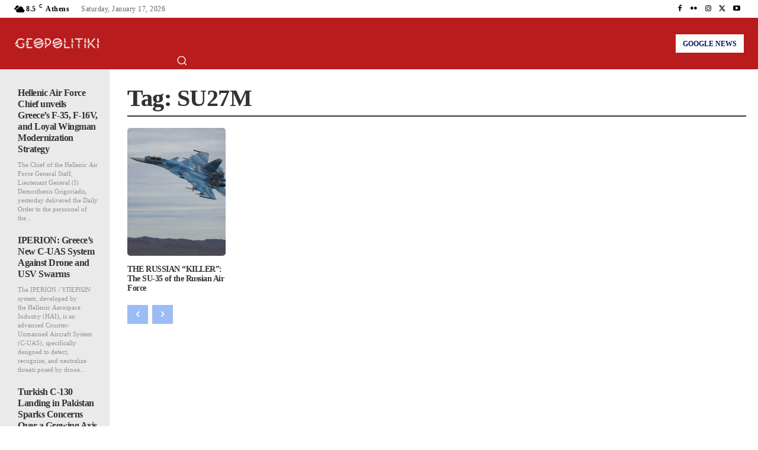

--- FILE ---
content_type: text/html; charset=UTF-8
request_url: https://geopolitiki.com/tag/su27m/
body_size: 35046
content:
<!doctype html >
<!--[if IE 8]><html class="ie8" lang="en"> <![endif]-->
<!--[if IE 9]><html class="ie9" lang="en"> <![endif]-->
<!--[if gt IE 8]><!--><html lang="en-US"> <!--<![endif]--><head><script data-no-optimize="1">var litespeed_docref=sessionStorage.getItem("litespeed_docref");litespeed_docref&&(Object.defineProperty(document,"referrer",{get:function(){return litespeed_docref}}),sessionStorage.removeItem("litespeed_docref"));</script> <title>SU27M Archives - Geopolitiki.com</title><meta charset="UTF-8" /><meta name="viewport" content="width=device-width, initial-scale=1.0"><link rel="pingback" href="https://geopolitiki.com/xmlrpc.php" /><meta name='robots' content='index, follow, max-image-preview:large, max-snippet:-1, max-video-preview:-1' /><link rel="icon" type="image/png" href="https://geopolitiki.com/wp-content/uploads/2023/07/cropped-cropped-cropped-geopolitiki-news-1-300x300.webp"><link rel="apple-touch-icon" sizes="76x76" href="https://geopolitiki.com/wp-content/uploads/2023/07/cropped-cropped-cropped-geopolitiki-news-1-300x300.webp"/><link rel="apple-touch-icon" sizes="120x120" href="https://geopolitiki.com/wp-content/uploads/2023/07/cropped-cropped-cropped-geopolitiki-news-1-300x300.webp"/><link rel="apple-touch-icon" sizes="152x152" href="https://geopolitiki.com/wp-content/uploads/2023/07/cropped-cropped-cropped-geopolitiki-news-1-300x300.webp"/><link rel="apple-touch-icon" sizes="114x114" href="https://geopolitiki.com/wp-content/uploads/2023/07/cropped-cropped-cropped-geopolitiki-news-1-300x300.webp"/><link rel="apple-touch-icon" sizes="144x144" href="https://geopolitiki.com/wp-content/uploads/2023/07/cropped-cropped-cropped-geopolitiki-news-1-300x300.webp"/> <script id="google_gtagjs-js-consent-mode-data-layer" type="litespeed/javascript">window.dataLayer=window.dataLayer||[];function gtag(){dataLayer.push(arguments)}
gtag('consent','default',{"ad_personalization":"denied","ad_storage":"denied","ad_user_data":"denied","analytics_storage":"denied","functionality_storage":"denied","security_storage":"denied","personalization_storage":"denied","region":["AT","BE","BG","CH","CY","CZ","DE","DK","EE","ES","FI","FR","GB","GR","HR","HU","IE","IS","IT","LI","LT","LU","LV","MT","NL","NO","PL","PT","RO","SE","SI","SK"],"wait_for_update":500});window._googlesitekitConsentCategoryMap={"statistics":["analytics_storage"],"marketing":["ad_storage","ad_user_data","ad_personalization"],"functional":["functionality_storage","security_storage"],"preferences":["personalization_storage"]};window._googlesitekitConsents={"ad_personalization":"denied","ad_storage":"denied","ad_user_data":"denied","analytics_storage":"denied","functionality_storage":"denied","security_storage":"denied","personalization_storage":"denied","region":["AT","BE","BG","CH","CY","CZ","DE","DK","EE","ES","FI","FR","GB","GR","HR","HU","IE","IS","IT","LI","LT","LU","LV","MT","NL","NO","PL","PT","RO","SE","SI","SK"],"wait_for_update":500}</script> <link rel="canonical" href="https://geopolitiki.com/tag/su27m/" /><meta property="og:locale" content="en_US" /><meta property="og:type" content="article" /><meta property="og:title" content="SU27M Archives - Geopolitiki.com" /><meta property="og:url" content="https://geopolitiki.com/tag/su27m/" /><meta property="og:site_name" content="Geopolitiki.com" /><meta property="og:image" content="https://geopolitiki.com/wp-content/uploads/nemesishd.com-breaking-news-world-news-analyses-opinions.webp" /><meta property="og:image:width" content="2500" /><meta property="og:image:height" content="1280" /><meta property="og:image:type" content="image/webp" /><meta name="twitter:card" content="summary_large_image" /><meta name="twitter:site" content="@geopolitiki" /> <script type="application/ld+json" class="yoast-schema-graph">{"@context":"https://schema.org","@graph":[{"@type":"CollectionPage","@id":"https://geopolitiki.com/tag/su27m/","url":"https://geopolitiki.com/tag/su27m/","name":"SU27M Archives - Geopolitiki.com","isPartOf":{"@id":"https://geopolitiki.com/#website"},"primaryImageOfPage":{"@id":"https://geopolitiki.com/tag/su27m/#primaryimage"},"image":{"@id":"https://geopolitiki.com/tag/su27m/#primaryimage"},"thumbnailUrl":"https://geopolitiki.com/wp-content/uploads/su-35.webp","breadcrumb":{"@id":"https://geopolitiki.com/tag/su27m/#breadcrumb"},"inLanguage":"en-US"},{"@type":"ImageObject","inLanguage":"en-US","@id":"https://geopolitiki.com/tag/su27m/#primaryimage","url":"https://geopolitiki.com/wp-content/uploads/su-35.webp","contentUrl":"https://geopolitiki.com/wp-content/uploads/su-35.webp","width":2560,"height":1706,"caption":"PHOTO By mil.ru"},{"@type":"BreadcrumbList","@id":"https://geopolitiki.com/tag/su27m/#breadcrumb","itemListElement":[{"@type":"ListItem","position":1,"name":"Home","item":"https://geopolitiki.com/"},{"@type":"ListItem","position":2,"name":"SU27M"}]},{"@type":"WebSite","@id":"https://geopolitiki.com/#website","url":"https://geopolitiki.com/","name":"Geopolitiki.com","description":"Breaking News - World News, Military, Geopolitics","publisher":{"@id":"https://geopolitiki.com/#organization"},"alternateName":"NemesisHD.com","potentialAction":[{"@type":"SearchAction","target":{"@type":"EntryPoint","urlTemplate":"https://geopolitiki.com/?s={search_term_string}"},"query-input":{"@type":"PropertyValueSpecification","valueRequired":true,"valueName":"search_term_string"}}],"inLanguage":"en-US"},{"@type":"Organization","@id":"https://geopolitiki.com/#organization","name":"Geopolitiki","alternateName":"NemesisHD Global","url":"https://geopolitiki.com/","logo":{"@type":"ImageObject","inLanguage":"en-US","@id":"https://geopolitiki.com/#/schema/logo/image/","url":"https://geopolitiki.com/wp-content/uploads/2023/07/cropped-cropped-cropped-geopolitiki-news.webp","contentUrl":"https://geopolitiki.com/wp-content/uploads/2023/07/cropped-cropped-cropped-geopolitiki-news.webp","width":544,"height":544,"caption":"Geopolitiki"},"image":{"@id":"https://geopolitiki.com/#/schema/logo/image/"},"sameAs":["https://www.facebook.com/Geopolitiki","https://x.com/geopolitiki","https://www.youtube.com/@GEOPOLITIKI"]}]}</script> <link rel='dns-prefetch' href='//www.googletagmanager.com' /><link rel='dns-prefetch' href='//fonts.googleapis.com' /><link rel='dns-prefetch' href='//pagead2.googlesyndication.com' /><link rel="alternate" type="application/rss+xml" title="Geopolitiki.com &raquo; Feed" href="https://geopolitiki.com/feed/" /><link rel="alternate" type="application/rss+xml" title="Geopolitiki.com &raquo; SU27M Tag Feed" href="https://geopolitiki.com/tag/su27m/feed/" />
<script id="geopo-ready" type="litespeed/javascript">window.advanced_ads_ready=function(e,a){a=a||"complete";var d=function(e){return"interactive"===a?"loading"!==e:"complete"===e};d(document.readyState)?e():document.addEventListener("readystatechange",(function(a){d(a.target.readyState)&&e()}),{once:"interactive"===a})},window.advanced_ads_ready_queue=window.advanced_ads_ready_queue||[]</script> <link data-optimized="2" rel="stylesheet" href="https://geopolitiki.com/wp-content/litespeed/css/8c130131889384daa656bc9e6b6a4468.css?ver=44ff1" /> <script type="litespeed/javascript" data-src="https://geopolitiki.com/wp-includes/js/jquery/jquery.min.js" id="jquery-core-js"></script> 
 <script type="litespeed/javascript" data-src="https://www.googletagmanager.com/gtag/js?id=GT-WRHXNNH2" id="google_gtagjs-js"></script> <script id="google_gtagjs-js-after" type="litespeed/javascript">window.dataLayer=window.dataLayer||[];function gtag(){dataLayer.push(arguments)}
gtag("set","linker",{"domains":["geopolitiki.com"]});gtag("js",new Date());gtag("set","developer_id.dZTNiMT",!0);gtag("config","GT-WRHXNNH2");window._googlesitekit=window._googlesitekit||{};window._googlesitekit.throttledEvents=[];window._googlesitekit.gtagEvent=(name,data)=>{var key=JSON.stringify({name,data});if(!!window._googlesitekit.throttledEvents[key]){return}window._googlesitekit.throttledEvents[key]=!0;setTimeout(()=>{delete window._googlesitekit.throttledEvents[key]},5);gtag("event",name,{...data,event_source:"site-kit"})}</script> <link rel="https://api.w.org/" href="https://geopolitiki.com/wp-json/" /><link rel="alternate" title="JSON" type="application/json" href="https://geopolitiki.com/wp-json/wp/v2/tags/2174" /><link rel="EditURI" type="application/rsd+xml" title="RSD" href="https://geopolitiki.com/xmlrpc.php?rsd" /><meta name="generator" content="WordPress 6.9" /><meta name="generator" content="Site Kit by Google 1.170.0" /> <script src="https://cdn.onesignal.com/sdks/web/v16/OneSignalSDK.page.js" defer></script> <script type="litespeed/javascript">window.OneSignalDeferred=window.OneSignalDeferred||[];OneSignalDeferred.push(async function(OneSignal){await OneSignal.init({appId:"393de125-4eca-42d9-bfa9-67242776e9e8",serviceWorkerOverrideForTypical:!0,path:"https://geopolitiki.com/wp-content/plugins/onesignal-free-web-push-notifications/sdk_files/",serviceWorkerParam:{scope:"/wp-content/plugins/onesignal-free-web-push-notifications/sdk_files/push/onesignal/"},serviceWorkerPath:"OneSignalSDKWorker.js",})});if(navigator.serviceWorker){navigator.serviceWorker.getRegistrations().then((registrations)=>{registrations.forEach((registration)=>{if(registration.active&&registration.active.scriptURL.includes('OneSignalSDKWorker.js.php')){registration.unregister().then((success)=>{if(success){console.log('OneSignalSW: Successfully unregistered:',registration.active.scriptURL)}else{console.log('OneSignalSW: Failed to unregister:',registration.active.scriptURL)}})}})}).catch((error)=>{console.error('Error fetching service worker registrations:',error)})}</script> <script type="litespeed/javascript">window.tdb_global_vars={"wpRestUrl":"https:\/\/geopolitiki.com\/wp-json\/","permalinkStructure":"\/%postname%\/"};window.tdb_p_autoload_vars={"isAjax":!1,"isAdminBarShowing":!1}</script> <meta name="google-adsense-platform-account" content="ca-host-pub-2644536267352236"><meta name="google-adsense-platform-domain" content="sitekit.withgoogle.com"> <script type="litespeed/javascript">(function(w,d,s,l,i){w[l]=w[l]||[];w[l].push({'gtm.start':new Date().getTime(),event:'gtm.js'});var f=d.getElementsByTagName(s)[0],j=d.createElement(s),dl=l!='dataLayer'?'&l='+l:'';j.async=!0;j.src='https://www.googletagmanager.com/gtm.js?id='+i+dl;f.parentNode.insertBefore(j,f)})(window,document,'script','dataLayer','GTM-TQMK425K')</script>  <script type="litespeed/javascript" data-src="https://pagead2.googlesyndication.com/pagead/js/adsbygoogle.js?client=ca-pub-9095776339608931&amp;host=ca-host-pub-2644536267352236" crossorigin="anonymous"></script>  <script id="td-generated-header-js" type="litespeed/javascript">var tdBlocksArray=[];function tdBlock(){this.id='';this.block_type=1;this.atts='';this.td_column_number='';this.td_current_page=1;this.post_count=0;this.found_posts=0;this.max_num_pages=0;this.td_filter_value='';this.is_ajax_running=!1;this.td_user_action='';this.header_color='';this.ajax_pagination_infinite_stop=''}(function(){var htmlTag=document.getElementsByTagName("html")[0];if(navigator.userAgent.indexOf("MSIE 10.0")>-1){htmlTag.className+=' ie10'}
if(!!navigator.userAgent.match(/Trident.*rv\:11\./)){htmlTag.className+=' ie11'}
if(navigator.userAgent.indexOf("Edge")>-1){htmlTag.className+=' ieEdge'}
if(/(iPad|iPhone|iPod)/g.test(navigator.userAgent)){htmlTag.className+=' td-md-is-ios'}
var user_agent=navigator.userAgent.toLowerCase();if(user_agent.indexOf("android")>-1){htmlTag.className+=' td-md-is-android'}
if(-1!==navigator.userAgent.indexOf('Mac OS X')){htmlTag.className+=' td-md-is-os-x'}
if(/chrom(e|ium)/.test(navigator.userAgent.toLowerCase())){htmlTag.className+=' td-md-is-chrome'}
if(-1!==navigator.userAgent.indexOf('Firefox')){htmlTag.className+=' td-md-is-firefox'}
if(-1!==navigator.userAgent.indexOf('Safari')&&-1===navigator.userAgent.indexOf('Chrome')){htmlTag.className+=' td-md-is-safari'}
if(-1!==navigator.userAgent.indexOf('IEMobile')){htmlTag.className+=' td-md-is-iemobile'}})();var tdLocalCache={};(function(){"use strict";tdLocalCache={data:{},remove:function(resource_id){delete tdLocalCache.data[resource_id]},exist:function(resource_id){return tdLocalCache.data.hasOwnProperty(resource_id)&&tdLocalCache.data[resource_id]!==null},get:function(resource_id){return tdLocalCache.data[resource_id]},set:function(resource_id,cachedData){tdLocalCache.remove(resource_id);tdLocalCache.data[resource_id]=cachedData}}})();var td_viewport_interval_list=[{"limitBottom":767,"sidebarWidth":228},{"limitBottom":1018,"sidebarWidth":300},{"limitBottom":1140,"sidebarWidth":324}];var tds_video_lazy="enabled";var tdc_is_installed="yes";var tdc_domain_active=!1;var td_ajax_url="https:\/\/geopolitiki.com\/wp-admin\/admin-ajax.php?td_theme_name=Newspaper&v=12.7.3";var td_get_template_directory_uri="https:\/\/geopolitiki.com\/wp-content\/plugins\/td-composer\/legacy\/common";var tds_snap_menu="";var tds_logo_on_sticky="";var tds_header_style="";var td_please_wait="Please wait...";var td_email_user_pass_incorrect="User or password incorrect!";var td_email_user_incorrect="Email or username incorrect!";var td_email_incorrect="Email incorrect!";var td_user_incorrect="Username incorrect!";var td_email_user_empty="Email or username empty!";var td_pass_empty="Pass empty!";var td_pass_pattern_incorrect="Invalid Pass Pattern!";var td_retype_pass_incorrect="Retyped Pass incorrect!";var tds_more_articles_on_post_enable="";var tds_more_articles_on_post_time_to_wait="";var tds_more_articles_on_post_pages_distance_from_top=0;var tds_captcha="";var tds_theme_color_site_wide="#4db2ec";var tds_smart_sidebar="";var tdThemeName="Newspaper";var tdThemeNameWl="Newspaper";var td_magnific_popup_translation_tPrev="Previous (Left arrow key)";var td_magnific_popup_translation_tNext="Next (Right arrow key)";var td_magnific_popup_translation_tCounter="%curr% of %total%";var td_magnific_popup_translation_ajax_tError="The content from %url% could not be loaded.";var td_magnific_popup_translation_image_tError="The image #%curr% could not be loaded.";var tdBlockNonce="49720b106d";var tdMobileMenu="enabled";var tdMobileSearch="enabled";var tdDateNamesI18n={"month_names":["January","February","March","April","May","June","July","August","September","October","November","December"],"month_names_short":["Jan","Feb","Mar","Apr","May","Jun","Jul","Aug","Sep","Oct","Nov","Dec"],"day_names":["Sunday","Monday","Tuesday","Wednesday","Thursday","Friday","Saturday"],"day_names_short":["Sun","Mon","Tue","Wed","Thu","Fri","Sat"]};var tdb_modal_confirm="Save";var tdb_modal_cancel="Cancel";var tdb_modal_confirm_alt="Yes";var tdb_modal_cancel_alt="No";var td_deploy_mode="deploy";var td_ad_background_click_link="";var td_ad_background_click_target=""</script> <link rel="icon" href="https://geopolitiki.com/wp-content/uploads/2023/07/cropped-cropped-cropped-geopolitiki-news-1-32x32.webp" sizes="32x32" /><link rel="icon" href="https://geopolitiki.com/wp-content/uploads/2023/07/cropped-cropped-cropped-geopolitiki-news-1-192x192.webp" sizes="192x192" /><link rel="apple-touch-icon" href="https://geopolitiki.com/wp-content/uploads/2023/07/cropped-cropped-cropped-geopolitiki-news-1-180x180.webp" /><meta name="msapplication-TileImage" content="https://geopolitiki.com/wp-content/uploads/2023/07/cropped-cropped-cropped-geopolitiki-news-1-270x270.webp" /><style></style><style id="tdw-css-placeholder"></style></head><body class="archive tag tag-su27m tag-2174 wp-theme-Newspaper td-standard-pack global-block-template-1 aa-prefix-geopo- tdb-template  tdc-header-template  tdc-footer-template td-full-layout" itemscope="itemscope" itemtype="https://schema.org/WebPage"><div class="td-scroll-up" data-style="style1"><i class="td-icon-menu-up"></i></div><div class="td-menu-background" style="visibility:hidden"></div><div id="td-mobile-nav" style="visibility:hidden"><div class="td-mobile-container"><div class="td-menu-socials-wrap"><div class="td-menu-socials"></div><div class="td-mobile-close">
<span><i class="td-icon-close-mobile"></i></span></div></div><div class="td-mobile-content"><div class="menu-menu-2-container"><ul id="menu-menu-3" class="td-mobile-main-menu"><li class="menu-item menu-item-type-custom menu-item-object-custom menu-item-first menu-item-67865"><a href="https://nemesishd.com/category/news/">World News</a></li><li class="menu-item menu-item-type-post_type menu-item-object-page current_page_parent menu-item-67755"><a href="https://geopolitiki.com/latest-posts/">Posts</a></li><li class="menu-item menu-item-type-post_type menu-item-object-page menu-item-privacy-policy menu-item-67756"><a href="https://geopolitiki.com/privacy-policy/">Terms of Use &amp; Privacy Policy</a></li><li class="menu-item menu-item-type-taxonomy menu-item-object-category menu-item-67757"><a href="https://geopolitiki.com/category/military/">Military</a></li><li class="menu-item menu-item-type-taxonomy menu-item-object-category menu-item-67759"><a href="https://geopolitiki.com/category/opinion/">Opinion</a></li><li class="menu-item menu-item-type-custom menu-item-object-custom menu-item-67760"><a href="https://news.google.com/publications/CAAqBwgKMJHN9AowzfraAg?oc=3&#038;ceid=US:en&#038;hl=en-US&#038;gl=US">Follow us on Google News</a></li><li class="menu-item menu-item-type-taxonomy menu-item-object-post_tag menu-item-67762"><a href="https://geopolitiki.com/tag/analysis/">Analysis</a></li></ul></div></div></div></div><div class="td-search-background" style="visibility:hidden"></div><div class="td-search-wrap-mob" style="visibility:hidden"><div class="td-drop-down-search"><form method="get" class="td-search-form" action="https://geopolitiki.com/"><div class="td-search-close">
<span><i class="td-icon-close-mobile"></i></span></div><div role="search" class="td-search-input">
<span>Search</span>
<input id="td-header-search-mob" type="text" value="" name="s" autocomplete="off" /></div></form><div id="td-aj-search-mob" class="td-ajax-search-flex"></div></div></div><div id="td-outer-wrap" class="td-theme-wrap"><div class="td-header-template-wrap" style="position: relative"><div class="td-header-mobile-wrap "><div id="tdi_1" class="tdc-zone"><div class="tdc_zone tdi_2  wpb_row td-pb-row tdc-element-style"  ><style scoped>.tdi_2{min-height:0}.tdi_2>.td-element-style:after{content:''!important;width:100%!important;height:100%!important;position:absolute!important;top:0!important;left:0!important;z-index:0!important;display:block!important;background-color:#ffffff!important}.td-header-mobile-wrap{position:relative;width:100%}@media (max-width:767px){.tdi_2:before{content:'';display:block;width:100vw;height:100%;position:absolute;left:50%;transform:translateX(-50%);box-shadow:0px 2px 10px 0px rgba(0,0,0,0.09);z-index:20;pointer-events:none}@media (max-width:767px){.tdi_2:before{width:100%}}}</style><div class="tdi_1_rand_style td-element-style" ></div><div id="tdi_3" class="tdc-row"><div class="vc_row tdi_4  wpb_row td-pb-row" ><style scoped>.tdi_4,.tdi_4 .tdc-columns{min-height:0}#tdi_3.tdc-row[class*='stretch_row']>.td-pb-row>.td-element-style,#tdi_3.tdc-row[class*='stretch_row']>.td-pb-row>.tdc-video-outer-wrapper{width:100%!important}.tdi_4,.tdi_4 .tdc-columns{display:block}.tdi_4 .tdc-columns{width:100%}.tdi_4:before,.tdi_4:after{display:table}@media (max-width:767px){.tdi_4,.tdi_4 .tdc-columns{display:flex;flex-direction:row;flex-wrap:nowrap;justify-content:flex-start;align-items:center}.tdi_4 .tdc-columns{width:100%}.tdi_4:before,.tdi_4:after{display:none}@media (min-width:768px){.tdi_4{margin-left:-0px;margin-right:-0px}.tdi_4 .tdc-row-video-background-error,.tdi_4>.vc_column,.tdi_4>.tdc-columns>.vc_column{padding-left:0px;padding-right:0px}}}</style><div class="vc_column tdi_6  wpb_column vc_column_container tdc-column td-pb-span4"><style scoped>.tdi_6{vertical-align:baseline}.tdi_6>.wpb_wrapper,.tdi_6>.wpb_wrapper>.tdc-elements{display:block}.tdi_6>.wpb_wrapper>.tdc-elements{width:100%}.tdi_6>.wpb_wrapper>.vc_row_inner{width:auto}.tdi_6>.wpb_wrapper{width:auto;height:auto}@media (max-width:767px){.tdi_6{width:15%!important;display:inline-block!important}}</style><div class="wpb_wrapper" ><div class="td_block_wrap tdb_mobile_menu tdi_7 td-pb-border-top td_block_template_1 tdb-header-align"  data-td-block-uid="tdi_7" ><style>@media (max-width:767px){.tdi_7{margin-left:-8px!important}}</style><style>.tdb-header-align{vertical-align:middle}.tdb_mobile_menu{margin-bottom:0;clear:none}.tdb_mobile_menu a{display:inline-block!important;position:relative;text-align:center;color:var(--td_theme_color,#4db2ec)}.tdb_mobile_menu a>span{display:flex;align-items:center;justify-content:center}.tdb_mobile_menu svg{height:auto}.tdb_mobile_menu svg,.tdb_mobile_menu svg *{fill:var(--td_theme_color,#4db2ec)}#tdc-live-iframe .tdb_mobile_menu a{pointer-events:none}.td-menu-mob-open-menu{overflow:hidden}.td-menu-mob-open-menu #td-outer-wrap{position:static}.tdi_7 .tdb-mobile-menu-button i{font-size:22px;width:55px;height:55px;line-height:55px}.tdi_7 .tdb-mobile-menu-button svg{width:22px}.tdi_7 .tdb-mobile-menu-button .tdb-mobile-menu-icon-svg{width:55px;height:55px}.tdi_7 .tdb-mobile-menu-button{color:var(--downtown-menu-bg)}.tdi_7 .tdb-mobile-menu-button svg,.tdi_7 .tdb-mobile-menu-button svg *{fill:var(--downtown-menu-bg)}.tdi_7 .tdb-mobile-menu-button:hover{color:var(--downtown-menu-bg-light)}.tdi_7 .tdb-mobile-menu-button:hover svg,.tdi_7 .tdb-mobile-menu-button:hover svg *{fill:var(--downtown-menu-bg-light)}@media (max-width:767px){.tdi_7 .tdb-mobile-menu-button i{font-size:26px;width:41.6px;height:41.6px;line-height:41.6px}.tdi_7 .tdb-mobile-menu-button svg{width:26px}.tdi_7 .tdb-mobile-menu-button .tdb-mobile-menu-icon-svg{width:41.6px;height:41.6px}}</style><div class="tdb-block-inner td-fix-index"><span class="tdb-mobile-menu-button"><i class="tdb-mobile-menu-icon td-icon-mobile"></i></span></div></div></div></div><div class="vc_column tdi_9  wpb_column vc_column_container tdc-column td-pb-span4"><style scoped>.tdi_9{vertical-align:baseline}.tdi_9>.wpb_wrapper,.tdi_9>.wpb_wrapper>.tdc-elements{display:block}.tdi_9>.wpb_wrapper>.tdc-elements{width:100%}.tdi_9>.wpb_wrapper>.vc_row_inner{width:auto}.tdi_9>.wpb_wrapper{width:auto;height:auto}@media (max-width:767px){.tdi_9{width:70%!important;display:inline-block!important}}</style><div class="wpb_wrapper" ><div class="td_block_wrap tdb_header_logo tdi_10 td-pb-border-top td_block_template_1 tdb-header-align"  data-td-block-uid="tdi_10" ><style>.tdi_10{margin-bottom:30px!important;border-color:rgba(255,255,255,0.15)!important;border-style:solid!important;border-width:0!important}@media (min-width:1019px) and (max-width:1140px){.tdi_10{margin-bottom:25px!important}}@media (min-width:768px) and (max-width:1018px){.tdi_10{margin-bottom:20px!important}}@media (max-width:767px){.tdi_10{margin-bottom:0px!important;padding-top:7px!important;padding-bottom:7px!important}}</style><style>.tdb_header_logo{margin-bottom:0;clear:none}.tdb_header_logo .tdb-logo-a,.tdb_header_logo h1{display:flex;pointer-events:auto;align-items:flex-start}.tdb_header_logo h1{margin:0;line-height:0}.tdb_header_logo .tdb-logo-img-wrap img{display:block}.tdb_header_logo .tdb-logo-svg-wrap+.tdb-logo-img-wrap{display:none}.tdb_header_logo .tdb-logo-svg-wrap svg{width:50px;display:block;transition:fill .3s ease}.tdb_header_logo .tdb-logo-text-wrap{display:flex}.tdb_header_logo .tdb-logo-text-title,.tdb_header_logo .tdb-logo-text-tagline{-webkit-transition:all 0.2s ease;transition:all 0.2s ease}.tdb_header_logo .tdb-logo-text-title{background-size:cover;background-position:center center;font-size:75px;font-family:serif;line-height:1.1;color:#222;white-space:nowrap}.tdb_header_logo .tdb-logo-text-tagline{margin-top:2px;font-size:12px;font-family:serif;letter-spacing:1.8px;line-height:1;color:#767676}.tdb_header_logo .tdb-logo-icon{position:relative;font-size:46px;color:#000}.tdb_header_logo .tdb-logo-icon-svg{line-height:0}.tdb_header_logo .tdb-logo-icon-svg svg{width:46px;height:auto}.tdb_header_logo .tdb-logo-icon-svg svg,.tdb_header_logo .tdb-logo-icon-svg svg *{fill:#000}.tdi_10 .tdb-logo-a,.tdi_10 h1{flex-direction:row;align-items:center;justify-content:center}.tdi_10 .tdb-logo-svg-wrap{max-width:42px;margin-top:0px;margin-bottom:0px;margin-right:10px;margin-left:0px}.tdi_10 .tdb-logo-svg-wrap svg{width:42px!important;height:auto}.tdi_10 .tdb-logo-svg-wrap:first-child{margin-top:0;margin-left:0}.tdi_10 .tdb-logo-svg-wrap:last-child{margin-bottom:0;margin-right:0}.tdi_10 .tdb-logo-svg-wrap+.tdb-logo-img-wrap{display:none}.tdi_10 .tdb-logo-img-wrap{display:block}.tdi_10 .tdb-logo-text-tagline{margin-top:-6px;margin-left:0;color:var(--downtown-menu-bg);font-family:var(--downtown-sans-serif-font)!important;font-size:11px!important;line-height:1.8!important;font-weight:900!important;text-transform:uppercase!important;letter-spacing:2.5px!important;}.tdi_10 .tdb-logo-text-wrap{flex-direction:column;align-items:center}.tdi_10 .tdb-logo-icon{top:0px;display:block}.tdi_10 .tdb-logo-svg-wrap>*{fill:var(--downtown-menu-bg)}.tdi_10 .tdb-logo-text-title{color:var(--downtown-menu-bg);font-family:var(--downtown-serif-font)!important;font-size:22px!important;line-height:1.2!important;font-weight:600!important;letter-spacing:1px!important;}@media (max-width:767px){.tdb_header_logo .tdb-logo-text-title{font-size:36px}}@media (max-width:767px){.tdb_header_logo .tdb-logo-text-tagline{font-size:11px}}@media (min-width:1019px) and (max-width:1140px){.tdi_10 .tdb-logo-svg-wrap{max-width:40px;margin-right:8px}.tdi_10 .tdb-logo-svg-wrap svg{width:40px!important;height:auto}.tdi_10 .tdb-logo-svg-wrap:last-child{margin-right:0}.tdi_10 .tdb-logo-text-title{font-size:20px!important;}.tdi_10 .tdb-logo-text-tagline{font-size:10px!important;letter-spacing:2.3px!important;}}@media (min-width:768px) and (max-width:1018px){.tdi_10 .tdb-logo-svg-wrap{max-width:36px;margin-right:6px}.tdi_10 .tdb-logo-svg-wrap svg{width:36px!important;height:auto}.tdi_10 .tdb-logo-svg-wrap:last-child{margin-right:0}.tdi_10 .tdb-logo-text-title{font-size:19px!important;}.tdi_10 .tdb-logo-text-tagline{font-size:10px!important;letter-spacing:2px!important;}}@media (max-width:767px){.tdi_10 .tdb-logo-svg-wrap{display:none}.tdi_10 .tdb-logo-svg-wrap+.tdb-logo-img-wrap{display:block}.tdi_10 .tdb-logo-img{max-width:125px}.tdi_10 .tdb-logo-text-title{display:none}.tdi_10 .tdb-logo-text-tagline{display:none}.tdi_10 .tdb-logo-icon-svg svg{width:125px}}</style><div class="tdb-block-inner td-fix-index"><a class="tdb-logo-a" href="https://nemesishd.com" title="World News, Military developments, Breaking News"><span class="tdb-logo-img-wrap"><img data-lazyloaded="1" src="[data-uri]" class="tdb-logo-img td-retina-data" data-retina="https://geopolitiki.com/wp-content/uploads/GEOPOLITIKI-BLACK-LOGO-v2-GEOPOLITIKI.png" data-src="https://geopolitiki.com/wp-content/uploads/GEOPOLITIKI-BLACK-LOGO-v2-GEOPOLITIKI.png.webp" alt="Geopolitiki.com"  title="World News, Military developments, Breaking News"  width="586" height="133" /></span></a></div></div></div></div><div class="vc_column tdi_12  wpb_column vc_column_container tdc-column td-pb-span4"><style scoped>.tdi_12{vertical-align:baseline}.tdi_12>.wpb_wrapper,.tdi_12>.wpb_wrapper>.tdc-elements{display:block}.tdi_12>.wpb_wrapper>.tdc-elements{width:100%}.tdi_12>.wpb_wrapper>.vc_row_inner{width:auto}.tdi_12>.wpb_wrapper{width:auto;height:auto}@media (max-width:767px){.tdi_12{width:15%!important;display:inline-block!important}}</style><div class="wpb_wrapper" ><div class="td_block_wrap tdb_mobile_search tdi_13 td-pb-border-top td_block_template_1 tdb-header-align"  data-td-block-uid="tdi_13" ><style>@media (max-width:767px){.tdi_13{margin-right:-10px!important;margin-bottom:0px!important;padding-bottom:2px!important}}</style><style>.tdb_mobile_search{margin-bottom:0;clear:none}.tdb_mobile_search a{display:inline-block!important;position:relative;text-align:center;color:var(--td_theme_color,#4db2ec)}.tdb_mobile_search a>span{display:flex;align-items:center;justify-content:center}.tdb_mobile_search svg{height:auto}.tdb_mobile_search svg,.tdb_mobile_search svg *{fill:var(--td_theme_color,#4db2ec)}#tdc-live-iframe .tdb_mobile_search a{pointer-events:none}.td-search-opened{overflow:hidden}.td-search-opened #td-outer-wrap{position:static}.td-search-opened .td-search-wrap-mob{position:fixed;height:calc(100% + 1px)}.td-search-opened .td-drop-down-search{height:calc(100% + 1px);overflow-y:scroll;overflow-x:hidden}.tdi_13 .tdb-block-inner{text-align:right}.tdi_13 .tdb-header-search-button-mob i{font-size:22px;width:55px;height:55px;line-height:55px}.tdi_13 .tdb-header-search-button-mob svg{width:22px}.tdi_13 .tdb-header-search-button-mob .tdb-mobile-search-icon-svg{width:55px;height:55px;display:flex;justify-content:center}.tdi_13 .tdb-header-search-button-mob{color:var(--downtown-menu-bg)}.tdi_13 .tdb-header-search-button-mob svg,.tdi_13 .tdb-header-search-button-mob svg *{fill:var(--downtown-menu-bg)}.tdi_13 .tdb-header-search-button-mob:hover{color:var(--downtown-menu-bg-light)}@media (max-width:767px){.tdi_13 .tdb-header-search-button-mob i{font-size:23px;width:41.4px;height:41.4px;line-height:41.4px}.tdi_13 .tdb-header-search-button-mob svg{width:23px}.tdi_13 .tdb-header-search-button-mob .tdb-mobile-search-icon-svg{width:41.4px;height:41.4px;display:flex;justify-content:center}}</style><div class="tdb-block-inner td-fix-index"><span class="tdb-header-search-button-mob dropdown-toggle" data-toggle="dropdown"><span class="tdb-mobile-search-icon tdb-mobile-search-icon-svg" ><svg version="1.1" xmlns="http://www.w3.org/2000/svg" viewBox="0 0 1024 1024"><path d="M980.152 934.368l-189.747-189.747c60.293-73.196 90.614-163 90.552-252.58 0.061-101.755-38.953-203.848-116.603-281.498-77.629-77.67-179.732-116.664-281.446-116.603-101.765-0.061-203.848 38.932-281.477 116.603-77.65 77.629-116.664 179.743-116.623 281.467-0.041 101.755 38.973 203.848 116.623 281.436 77.629 77.64 179.722 116.654 281.477 116.593 89.569 0.061 179.395-30.249 252.58-90.501l189.737 189.757 54.927-54.927zM256.358 718.519c-62.669-62.659-93.839-144.394-93.86-226.509 0.020-82.094 31.191-163.85 93.86-226.54 62.669-62.638 144.425-93.809 226.55-93.839 82.084 0.031 163.84 31.201 226.509 93.839 62.638 62.659 93.809 144.445 93.829 226.57-0.020 82.094-31.191 163.84-93.829 226.478-62.669 62.628-144.404 93.798-226.509 93.829-82.125-0.020-163.881-31.191-226.55-93.829z"></path></svg></span></span></div></div></div></div></div></div></div></div></div><div class="td-header-desktop-wrap "><div id="tdi_14" class="tdc-zone"><div class="tdc_zone tdi_15  wpb_row td-pb-row"  ><style scoped>.tdi_15{min-height:0}.td-header-desktop-wrap{position:relative}</style><div id="tdi_16" class="tdc-row stretch_row_1400 td-stretch-content"><div class="vc_row tdi_17  wpb_row td-pb-row tdc-element-style" ><style scoped>.tdi_17,.tdi_17 .tdc-columns{min-height:0}.tdi_17,.tdi_17 .tdc-columns{display:flex;flex-direction:row;flex-wrap:nowrap;justify-content:flex-start;align-items:center}.tdi_17 .tdc-columns{width:100%}.tdi_17:before,.tdi_17:after{display:none}.tdi_17{position:relative}.tdi_17 .td_block_wrap{text-align:left}</style><div class="tdi_16_rand_style td-element-style" ><style>.tdi_16_rand_style{background-color:#ffffff!important}</style></div><div class="vc_column tdi_19  wpb_column vc_column_container tdc-column td-pb-span7"><style scoped>.tdi_19{vertical-align:baseline}.tdi_19>.wpb_wrapper,.tdi_19>.wpb_wrapper>.tdc-elements{display:block}.tdi_19>.wpb_wrapper>.tdc-elements{width:100%}.tdi_19>.wpb_wrapper>.vc_row_inner{width:auto}.tdi_19>.wpb_wrapper{width:auto;height:auto}</style><div class="wpb_wrapper" ><div class="td_block_wrap tdb_header_weather tdi_20 td-pb-border-top td_block_template_1 tdb-header-align"  data-td-block-uid="tdi_20" ><style>.tdi_20{margin-right:20px!important}@media (min-width:1019px) and (max-width:1140px){.tdi_20{margin-right:16px!important}}@media (min-width:768px) and (max-width:1018px){.tdi_20{margin-right:12px!important}}</style><style>.tdb_header_weather{margin-bottom:0;clear:none}.tdb_header_weather .tdb-block-inner{display:flex;align-items:baseline}.tdb_header_weather .td-icons{align-self:center;position:relative;background:none;margin-right:2px;font-size:18px}.tdb_header_weather .td-icons:before{display:block}.tdb_header_weather .tdb-weather-deg-wrap{user-select:none;margin-right:6px}.tdb_header_weather .tdb-weather-deg{font-size:11px;font-weight:600}.tdb_header_weather .tdb-weather-unit{position:relative;top:-6px;left:1px;font-size:8px;font-weight:300}.tdb_header_weather .tdb-weather-city{font-size:11px;font-weight:500}.tdi_20{display:inline-block}.tdi_20 .td-icons{top:0px}.tdi_20 .tdb-weather-deg{font-family:var(--downtown-sans-serif-font)!important;font-size:12px!important;line-height:1!important;font-weight:700!important;letter-spacing:0.5px!important}.tdi_20 .tdb-weather-unit{font-family:var(--downtown-sans-serif-font)!important;line-height:1!important;font-weight:700!important;letter-spacing:0.5px!important}.tdi_20 .tdb-weather-city{font-family:var(--downtown-sans-serif-font)!important;font-size:12px!important;line-height:30px!important;font-weight:700!important;letter-spacing:0.5px!important}@media (min-width:1019px) and (max-width:1140px){.tdi_20 .td-icons{font-size:16px;margin-right:4px}.tdi_20 .tdb-weather-deg{font-size:11px!important}.tdi_20 .tdb-weather-city{font-size:11px!important}}@media (min-width:768px) and (max-width:1018px){.tdi_20 .tdb-weather-deg{font-size:11px!important}.tdi_20 .tdb-weather-city{font-size:11px!important}}</style><div class="tdb-block-inner td-fix-index">        <i class="td-icons broken-clouds-n"></i><div class="tdb-weather-deg-wrap" data-block-uid="tdb_header_weather_uid">
<span class="tdb-weather-deg">8.5</span>
<span class="tdb-weather-unit">C</span></div><div class="tdb-weather-city">Athens</div></div></div><div class="td_block_wrap tdb_header_date tdi_21 td-pb-border-top td_block_template_1 tdb-header-align"  data-td-block-uid="tdi_21" ><style>.tdb_header_date{margin-bottom:0;clear:none}.tdb_header_date .tdb-block-inner{display:flex;align-items:baseline}.tdb_header_date .tdb-head-date-txt{font-family:var(--td_default_google_font_1,'Open Sans','Open Sans Regular',sans-serif);font-size:11px;line-height:1;color:#000}.tdi_21{display:inline-block}.tdi_21 .tdb-head-date-txt{color:#666666;font-family:var(--downtown-sans-serif-font)!important;font-size:12px!important;line-height:30px!important;font-weight:500!important;letter-spacing:0.5px!important}@media (min-width:1019px) and (max-width:1140px){.tdi_21 .tdb-head-date-txt{font-size:11px!important}}@media (min-width:768px) and (max-width:1018px){.tdi_21 .tdb-head-date-txt{font-size:11px!important}}</style><div class="tdb-block-inner td-fix-index"><div class="tdb-head-date-txt">Saturday, January 17, 2026</div></div></div></div></div><div class="vc_column tdi_23  wpb_column vc_column_container tdc-column td-pb-span5"><style scoped>.tdi_23{vertical-align:baseline}.tdi_23>.wpb_wrapper,.tdi_23>.wpb_wrapper>.tdc-elements{display:flex;flex-direction:row;flex-wrap:nowrap;justify-content:flex-end;align-items:center}.tdi_23>.wpb_wrapper>.tdc-elements{width:100%}.tdi_23>.wpb_wrapper>.vc_row_inner{width:auto}.tdi_23>.wpb_wrapper{width:100%;height:100%}</style><div class="wpb_wrapper" ><div class="tdm_block td_block_wrap tdm_block_socials tdi_24 tdm-inline-block tdm-content-horiz-left td-pb-border-top td_block_template_1"  data-td-block-uid="tdi_24" ><style>.tdi_24{margin-left:20px!important}@media (min-width:768px) and (max-width:1018px){.tdi_24{margin-top:0px!important}}</style><style>.tdi_25 .tdm-social-item i{font-size:12px;vertical-align:middle;line-height:24px}.tdi_25 .tdm-social-item i.td-icon-linkedin,.tdi_25 .tdm-social-item i.td-icon-pinterest,.tdi_25 .tdm-social-item i.td-icon-blogger,.tdi_25 .tdm-social-item i.td-icon-vimeo{font-size:9.6px}.tdi_25 .tdm-social-item{width:24px;height:24px;margin:0px 0px 0px 0}.tdi_25 .tdm-social-item-wrap:last-child .tdm-social-item{margin-right:0!important}.tdi_25 .tdm-social-item i,.tds-team-member2 .tdi_25.tds-social1 .tdm-social-item i{color:#000000}.tdi_25 .tdm-social-item-wrap:hover i,.tds-team-member2 .tdi_25.tds-social1 .tdm-social-item:hover i{color:var(--downtown-accent)}.tdi_25 .tdm-social-text{margin-left:2px;margin-right:18px}</style><div class="tdm-social-wrapper tds-social1 tdi_25"><div class="tdm-social-item-wrap"><a href="geopolitiki"  title="Facebook" class="tdm-social-item"><i class="td-icon-font td-icon-facebook"></i><span style="display: none">Facebook</span></a></div><div class="tdm-social-item-wrap"><a href="https://www.flickr.com/people/194809734@N04/"  title="Flickr" class="tdm-social-item"><i class="td-icon-font td-icon-flickr"></i><span style="display: none">Flickr</span></a></div><div class="tdm-social-item-wrap"><a href="geopolitiki"  title="Instagram" class="tdm-social-item"><i class="td-icon-font td-icon-instagram"></i><span style="display: none">Instagram</span></a></div><div class="tdm-social-item-wrap"><a href="geopolitiki"  title="Twitter" class="tdm-social-item"><i class="td-icon-font td-icon-twitter"></i><span style="display: none">Twitter</span></a></div><div class="tdm-social-item-wrap"><a href="https://www.youtube.com/@GEOPOLITIKI"  title="Youtube" class="tdm-social-item"><i class="td-icon-font td-icon-youtube"></i><span style="display: none">Youtube</span></a></div></div></div></div></div></div></div><div id="tdi_26" class="tdc-row tdc-row-is-sticky tdc-rist-top stretch_row_1400 td-stretch-content"><div class="vc_row tdi_27  wpb_row td-pb-row tdc-element-style" ><style scoped>body .tdc-row.tdc-rist-top-active,body .tdc-row.tdc-rist-bottom-active{position:fixed;left:50%;transform:translateX(-50%);z-index:10000}body .tdc-row.tdc-rist-top-active.td-stretch-content,body .tdc-row.tdc-rist-bottom-active.td-stretch-content{width:100%!important}body .tdc-row.tdc-rist-top-active{top:0}body .tdc-row.tdc-rist-absolute{position:absolute}body .tdc-row.tdc-rist-bottom-active{bottom:0}.tdi_27,.tdi_27 .tdc-columns{min-height:0}.tdi_27,.tdi_27 .tdc-columns{display:flex;flex-direction:row;flex-wrap:nowrap;justify-content:flex-start;align-items:center}.tdi_27 .tdc-columns{width:100%}.tdi_27:before,.tdi_27:after{display:none}@media (min-width:767px){body.admin-bar .tdc-row.tdc-rist-top-active{top:32px}}@media (min-width:768px){.tdi_27{margin-left:-20px;margin-right:-20px}.tdi_27 .tdc-row-video-background-error,.tdi_27>.vc_column,.tdi_27>.tdc-columns>.vc_column{padding-left:20px;padding-right:20px}}@media (min-width:1019px) and (max-width:1140px){@media (min-width:768px){.tdi_27{margin-left:-15px;margin-right:-15px}.tdi_27 .tdc-row-video-background-error,.tdi_27>.vc_column,.tdi_27>.tdc-columns>.vc_column{padding-left:15px;padding-right:15px}}}@media (min-width:768px) and (max-width:1018px){@media (min-width:768px){.tdi_27{margin-left:-10px;margin-right:-10px}.tdi_27 .tdc-row-video-background-error,.tdi_27>.vc_column,.tdi_27>.tdc-columns>.vc_column{padding-left:10px;padding-right:10px}}}.tdi_27{position:relative}.tdi_27 .td_block_wrap{text-align:left}</style><div class="tdi_26_rand_style td-element-style" ><div class="td-element-style-before"><style>.tdi_26_rand_style>.td-element-style-before{content:''!important;width:100%!important;height:100%!important;position:absolute!important;top:0!important;left:0!important;display:block!important;z-index:0!important;border-color:#ffffff!important;border-style:solid!important;border-width:0px 0px 1px 0px!important;background-size:cover!important;background-position:center top!important}</style></div><style>.tdi_26_rand_style{background-color:var(--river-news-accent)!important}</style></div><div class="vc_column tdi_29  wpb_column vc_column_container tdc-column td-pb-span3"><style scoped>.tdi_29{vertical-align:baseline}.tdi_29>.wpb_wrapper,.tdi_29>.wpb_wrapper>.tdc-elements{display:block}.tdi_29>.wpb_wrapper>.tdc-elements{width:100%}.tdi_29>.wpb_wrapper>.vc_row_inner{width:auto}.tdi_29>.wpb_wrapper{width:auto;height:auto}.tdi_29{border-color:rgba(255,255,255,0.2)!important;width:20%!important;border-style:solid!important;border-width:0!important}@media (min-width:768px) and (max-width:1018px){.tdi_29{width:24%!important}}</style><div class="wpb_wrapper" ><div class="td_block_wrap tdb_header_logo tdi_30 td-pb-border-top td_block_template_1 tdb-header-align"  data-td-block-uid="tdi_30" ><style>.tdi_30{border-color:rgba(255,255,255,0.15)!important;border-style:solid!important;border-width:0!important}</style><style>.tdi_30{display:inline-block}.tdi_30 .tdb-logo-a,.tdi_30 h1{flex-direction:row;align-items:center;justify-content:flex-start}.tdi_30 .tdb-logo-svg-wrap{max-width:42px;margin-top:0px;margin-bottom:0px;margin-right:10px;margin-left:0px;display:none}.tdi_30 .tdb-logo-svg-wrap svg{width:42px!important;height:auto}.tdi_30 .tdb-logo-svg-wrap:first-child{margin-top:0;margin-left:0}.tdi_30 .tdb-logo-svg-wrap:last-child{margin-bottom:0;margin-right:0}.tdi_30 .tdb-logo-svg-wrap+.tdb-logo-img-wrap{display:block}.tdi_30 .tdb-logo-img{max-width:145px}.tdi_30 .tdb-logo-img-wrap{display:block}.tdi_30 .tdb-logo-text-tagline{margin-top:-6px;margin-left:0;display:none;color:#ffffff;font-family:var(--downtown-sans-serif-font)!important;font-size:11px!important;line-height:1.8!important;font-weight:900!important;text-transform:uppercase!important;letter-spacing:2.5px!important;}.tdi_30 .tdb-logo-text-title{display:none;color:#ffffff;font-family:var(--downtown-serif-font)!important;font-size:22px!important;line-height:1.2!important;font-weight:600!important;letter-spacing:1px!important;}.tdi_30 .tdb-logo-text-wrap{flex-direction:column;align-items:flex-start}.tdi_30 .tdb-logo-icon{top:0px;display:block}.tdi_30 .tdb-logo-svg-wrap>*{fill:#ffffff}@media (min-width:1019px) and (max-width:1140px){.tdi_30 .tdb-logo-svg-wrap{max-width:40px;margin-right:8px}.tdi_30 .tdb-logo-svg-wrap svg{width:40px!important;height:auto}.tdi_30 .tdb-logo-svg-wrap:last-child{margin-right:0}.tdi_30 .tdb-logo-text-tagline{letter-spacing:2.3px!important;}}@media (min-width:768px) and (max-width:1018px){.tdi_30 .tdb-logo-svg-wrap{max-width:36px;margin-right:6px}.tdi_30 .tdb-logo-svg-wrap svg{width:36px!important;height:auto}.tdi_30 .tdb-logo-svg-wrap:last-child{margin-right:0}.tdi_30 .tdb-logo-text-title{font-size:20px!important;}.tdi_30 .tdb-logo-text-tagline{font-size:10px!important;letter-spacing:2px!important;}}</style><div class="tdb-block-inner td-fix-index"><a class="tdb-logo-a" href="https://geopolitiki.com" title="World News, Military developments, Breaking News"><span class="tdb-logo-img-wrap"><img data-lazyloaded="1" src="[data-uri]" class="tdb-logo-img td-retina-data" data-retina="https://geopolitiki.com/wp-content/uploads/GEOPOLITIKI-WHITE-LOGO-v2-GEOPOLITIKI-2.png" data-src="https://geopolitiki.com/wp-content/uploads/GEOPOLITIKI-WHITE-LOGO-v2-GEOPOLITIKI-2.png.webp" alt="Geopolitiki.com"  title="World News, Military developments, Breaking News"  width="586" height="133" /></span></a></div></div></div></div><div class="vc_column tdi_32  wpb_column vc_column_container tdc-column td-pb-span6"><style scoped>.tdi_32{vertical-align:baseline}.tdi_32>.wpb_wrapper,.tdi_32>.wpb_wrapper>.tdc-elements{display:block}.tdi_32>.wpb_wrapper>.tdc-elements{width:100%}.tdi_32>.wpb_wrapper>.vc_row_inner{width:auto}.tdi_32>.wpb_wrapper{width:auto;height:auto}.tdi_32{width:60%!important}@media (min-width:768px) and (max-width:1018px){.tdi_32{width:63%!important}}@media (min-width:1019px) and (max-width:1140px){.tdi_32{width:56%!important}}</style><div class="wpb_wrapper" ><div class="td_block_wrap tdb_header_menu tdi_33 tds_menu_active1 tds_menu_sub_active1 tdb-head-menu-inline tdb-menu-items-in-more tdb-mm-align-screen td-pb-border-top td_block_template_1 tdb-header-align"  data-td-block-uid="tdi_33"  style=" z-index: 999;"><style>.tdb_header_menu .tdb-menu-items-pulldown{-webkit-transition:opacity 0.5s;transition:opacity 0.5s;opacity:1}.tdb_header_menu .tdb-menu-items-pulldown.tdb-menu-items-pulldown-inactive{white-space:nowrap;opacity:0}.tdb_header_menu .tdb-menu-items-pulldown.tdb-menu-items-pulldown-inactive .tdb-menu{white-space:nowrap}.tdb_header_menu .tdb-menu-items-pulldown.tdb-menu-items-pulldown-inactive .tdb-menu>li{float:none;display:inline-block}.tdb_header_menu .tdb-menu-items-dropdown{position:relative;display:inline-block;vertical-align:middle;font-family:var(--td_default_google_font_1,'Open Sans','Open Sans Regular',sans-serif)}.tdb_header_menu .tdb-menu-items-dropdown:hover .td-pulldown-filter-list{display:block}.tdb_header_menu .tdb-menu-items-dropdown:hover .td-subcat-more:after{width:100%}.tdb_header_menu .tdb-menu-items-dropdown .tdb-menu-sep{position:relative;vertical-align:middle;font-size:14px}.tdb_header_menu .tdb-menu-items-dropdown .tdb-menu-more-icon-svg,.tdb_header_menu .tdb-menu-items-dropdown .tdb-menu-sep-svg{line-height:0}.tdb_header_menu .tdb-menu-items-dropdown .tdb-menu-more-icon-svg svg,.tdb_header_menu .tdb-menu-items-dropdown .tdb-menu-sep-svg svg{width:14px;height:auto}.tdb_header_menu .tdb-menu-items-dropdown .tdb-menu-more-icon-svg{vertical-align:middle}.tdb_header_menu .tdb-menu-items-empty+.tdb-menu-items-dropdown .tdb-menu-sep{display:none}.tdb_header_menu .td-subcat-more{position:relative;display:inline-block;padding:0 14px;font-size:14px;line-height:48px;vertical-align:middle;-webkit-backface-visibility:hidden;color:#000;cursor:pointer}.tdb_header_menu .td-subcat-more>.tdb-menu-item-text{font-weight:700;text-transform:uppercase;font-family:var(--td_default_google_font_1,'Open Sans','Open Sans Regular',sans-serif);float:left}.tdb_header_menu .td-subcat-more:after{content:'';position:absolute;bottom:0;left:0;right:0;margin:0 auto;width:0;height:3px;background-color:var(--td_theme_color,#4db2ec);-webkit-transform:translate3d(0,0,0);transform:translate3d(0,0,0);-webkit-transition:width 0.2s ease;transition:width 0.2s ease}.tdb_header_menu .td-subcat-more .tdb-menu-more-subicon{margin:0 0 0 7px}.tdb_header_menu .td-subcat-more .tdb-menu-more-subicon-svg{line-height:0}.tdb_header_menu .td-subcat-more .tdb-menu-more-subicon-svg svg{width:14px;height:auto}.tdb_header_menu .td-subcat-more .tdb-menu-more-subicon-svg svg,.tdb_header_menu .td-subcat-more .tdb-menu-more-subicon-svg svg *{fill:#000}.tdb_header_menu .td-pulldown-filter-list,.tdb_header_menu .td-pulldown-filter-list .sub-menu{position:absolute;width:170px!important;background-color:#fff;display:none;z-index:99}.tdb_header_menu .td-pulldown-filter-list{list-style-type:none;top:100%;left:-15px;margin:0;padding:15px 0;text-align:left}.tdb_header_menu .td-pulldown-filter-list .sub-menu{top:0;right:100%;left:auto;margin-top:-15px}.tdb_header_menu .td-pulldown-filter-list li{margin:0}.tdb_header_menu .td-pulldown-filter-list li a{position:relative;display:block;padding:7px 30px;font-size:12px;line-height:20px;color:#111}.tdb_header_menu .td-pulldown-filter-list li:hover>a{color:var(--td_theme_color,#4db2ec)}.tdb_header_menu .td-pulldown-filter-list li:hover>.sub-menu{display:block!important}.tdb_header_menu .td-pulldown-filter-list li .tdb-menu-sep{display:none}.tdb_header_menu .td-pulldown-filter-list li:not(.tdb-normal-menu)>a>.tdb-sub-menu-icon,.tdb_header_menu .td-pulldown-filter-list li:not(.tdb-normal-menu) .sub-menu{display:none!important}.tdb_header_menu{margin-bottom:0;z-index:999;clear:none}.tdb_header_menu .tdb-main-sub-icon-fake,.tdb_header_menu .tdb-sub-icon-fake{display:none}.rtl .tdb_header_menu .tdb-menu{display:flex}.tdb_header_menu .tdb-menu{display:inline-block;vertical-align:middle;margin:0}.tdb_header_menu .tdb-menu .tdb-mega-menu-inactive,.tdb_header_menu .tdb-menu .tdb-menu-item-inactive{pointer-events:none}.tdb_header_menu .tdb-menu .tdb-mega-menu-inactive>ul,.tdb_header_menu .tdb-menu .tdb-menu-item-inactive>ul{visibility:hidden;opacity:0}.tdb_header_menu .tdb-menu .sub-menu{font-size:14px;position:absolute;top:-999em;background-color:#fff;z-index:99}.tdb_header_menu .tdb-menu .sub-menu>li{list-style-type:none;margin:0;font-family:var(--td_default_google_font_1,'Open Sans','Open Sans Regular',sans-serif)}.tdb_header_menu .tdb-menu>li{float:left;list-style-type:none;margin:0}.tdb_header_menu .tdb-menu>li>a{position:relative;display:inline-block;padding:0 14px;font-weight:700;font-size:14px;line-height:48px;vertical-align:middle;text-transform:uppercase;-webkit-backface-visibility:hidden;color:#000;font-family:var(--td_default_google_font_1,'Open Sans','Open Sans Regular',sans-serif)}.tdb_header_menu .tdb-menu>li>a:after{content:'';position:absolute;bottom:0;left:0;right:0;margin:0 auto;width:0;height:3px;background-color:var(--td_theme_color,#4db2ec);-webkit-transform:translate3d(0,0,0);transform:translate3d(0,0,0);-webkit-transition:width 0.2s ease;transition:width 0.2s ease}.tdb_header_menu .tdb-menu>li>a>.tdb-menu-item-text{display:inline-block}.tdb_header_menu .tdb-menu>li>a .tdb-menu-item-text,.tdb_header_menu .tdb-menu>li>a span{vertical-align:middle;float:left}.tdb_header_menu .tdb-menu>li>a .tdb-sub-menu-icon{margin:0 0 0 7px}.tdb_header_menu .tdb-menu>li>a .tdb-sub-menu-icon-svg{float:none;line-height:0}.tdb_header_menu .tdb-menu>li>a .tdb-sub-menu-icon-svg svg{width:14px;height:auto}.tdb_header_menu .tdb-menu>li>a .tdb-sub-menu-icon-svg svg,.tdb_header_menu .tdb-menu>li>a .tdb-sub-menu-icon-svg svg *{fill:#000}.tdb_header_menu .tdb-menu>li.current-menu-item>a:after,.tdb_header_menu .tdb-menu>li.current-menu-ancestor>a:after,.tdb_header_menu .tdb-menu>li.current-category-ancestor>a:after,.tdb_header_menu .tdb-menu>li.current-page-ancestor>a:after,.tdb_header_menu .tdb-menu>li:hover>a:after,.tdb_header_menu .tdb-menu>li.tdb-hover>a:after{width:100%}.tdb_header_menu .tdb-menu>li:hover>ul,.tdb_header_menu .tdb-menu>li.tdb-hover>ul{top:auto;display:block!important}.tdb_header_menu .tdb-menu>li.td-normal-menu>ul.sub-menu{top:auto;left:0;z-index:99}.tdb_header_menu .tdb-menu>li .tdb-menu-sep{position:relative;vertical-align:middle;font-size:14px}.tdb_header_menu .tdb-menu>li .tdb-menu-sep-svg{line-height:0}.tdb_header_menu .tdb-menu>li .tdb-menu-sep-svg svg{width:14px;height:auto}.tdb_header_menu .tdb-menu>li:last-child .tdb-menu-sep{display:none}.tdb_header_menu .tdb-menu-item-text{word-wrap:break-word}.tdb_header_menu .tdb-menu-item-text,.tdb_header_menu .tdb-sub-menu-icon,.tdb_header_menu .tdb-menu-more-subicon{vertical-align:middle}.tdb_header_menu .tdb-sub-menu-icon,.tdb_header_menu .tdb-menu-more-subicon{position:relative;top:0;padding-left:0}.tdb_header_menu .tdb-normal-menu{position:relative}.tdb_header_menu .tdb-normal-menu ul{left:0;padding:15px 0;text-align:left}.tdb_header_menu .tdb-normal-menu ul ul{margin-top:-15px}.tdb_header_menu .tdb-normal-menu ul .tdb-menu-item{position:relative;list-style-type:none}.tdb_header_menu .tdb-normal-menu ul .tdb-menu-item>a{position:relative;display:block;padding:7px 30px;font-size:12px;line-height:20px;color:#111}.tdb_header_menu .tdb-normal-menu ul .tdb-menu-item>a .tdb-sub-menu-icon,.tdb_header_menu .td-pulldown-filter-list .tdb-menu-item>a .tdb-sub-menu-icon{position:absolute;top:50%;-webkit-transform:translateY(-50%);transform:translateY(-50%);right:0;padding-right:inherit;font-size:7px;line-height:20px}.tdb_header_menu .tdb-normal-menu ul .tdb-menu-item>a .tdb-sub-menu-icon-svg,.tdb_header_menu .td-pulldown-filter-list .tdb-menu-item>a .tdb-sub-menu-icon-svg{line-height:0}.tdb_header_menu .tdb-normal-menu ul .tdb-menu-item>a .tdb-sub-menu-icon-svg svg,.tdb_header_menu .td-pulldown-filter-list .tdb-menu-item>a .tdb-sub-menu-icon-svg svg{width:7px;height:auto}.tdb_header_menu .tdb-normal-menu ul .tdb-menu-item>a .tdb-sub-menu-icon-svg svg,.tdb_header_menu .tdb-normal-menu ul .tdb-menu-item>a .tdb-sub-menu-icon-svg svg *,.tdb_header_menu .td-pulldown-filter-list .tdb-menu-item>a .tdb-sub-menu-icon svg,.tdb_header_menu .td-pulldown-filter-list .tdb-menu-item>a .tdb-sub-menu-icon svg *{fill:#000}.tdb_header_menu .tdb-normal-menu ul .tdb-menu-item:hover>ul,.tdb_header_menu .tdb-normal-menu ul .tdb-menu-item.tdb-hover>ul{top:0;display:block!important}.tdb_header_menu .tdb-normal-menu ul .tdb-menu-item.current-menu-item>a,.tdb_header_menu .tdb-normal-menu ul .tdb-menu-item.current-menu-ancestor>a,.tdb_header_menu .tdb-normal-menu ul .tdb-menu-item.current-category-ancestor>a,.tdb_header_menu .tdb-normal-menu ul .tdb-menu-item.current-page-ancestor>a,.tdb_header_menu .tdb-normal-menu ul .tdb-menu-item.tdb-hover>a,.tdb_header_menu .tdb-normal-menu ul .tdb-menu-item:hover>a{color:var(--td_theme_color,#4db2ec)}.tdb_header_menu .tdb-normal-menu>ul{left:-15px}.tdb_header_menu.tdb-menu-sub-inline .tdb-normal-menu ul,.tdb_header_menu.tdb-menu-sub-inline .td-pulldown-filter-list{width:100%!important}.tdb_header_menu.tdb-menu-sub-inline .tdb-normal-menu ul li,.tdb_header_menu.tdb-menu-sub-inline .td-pulldown-filter-list li{display:inline-block;width:auto!important}.tdb_header_menu.tdb-menu-sub-inline .tdb-normal-menu,.tdb_header_menu.tdb-menu-sub-inline .tdb-normal-menu .tdb-menu-item{position:static}.tdb_header_menu.tdb-menu-sub-inline .tdb-normal-menu ul ul{margin-top:0!important}.tdb_header_menu.tdb-menu-sub-inline .tdb-normal-menu>ul{left:0!important}.tdb_header_menu.tdb-menu-sub-inline .tdb-normal-menu .tdb-menu-item>a .tdb-sub-menu-icon{float:none;line-height:1}.tdb_header_menu.tdb-menu-sub-inline .tdb-normal-menu .tdb-menu-item:hover>ul,.tdb_header_menu.tdb-menu-sub-inline .tdb-normal-menu .tdb-menu-item.tdb-hover>ul{top:100%}.tdb_header_menu.tdb-menu-sub-inline .tdb-menu-items-dropdown{position:static}.tdb_header_menu.tdb-menu-sub-inline .td-pulldown-filter-list{left:0!important}.tdb-menu .tdb-mega-menu .sub-menu{-webkit-transition:opacity 0.3s ease;transition:opacity 0.3s ease;width:1114px!important}.tdb-menu .tdb-mega-menu .sub-menu,.tdb-menu .tdb-mega-menu .sub-menu>li{position:absolute;left:50%;-webkit-transform:translateX(-50%);transform:translateX(-50%)}.tdb-menu .tdb-mega-menu .sub-menu>li{top:0;width:100%;max-width:1114px!important;height:auto;background-color:#fff;border:1px solid #eaeaea;overflow:hidden}.tdc-dragged .tdb-block-menu ul{visibility:hidden!important;opacity:0!important;-webkit-transition:all 0.3s ease;transition:all 0.3s ease}.tdb-mm-align-screen .tdb-menu .tdb-mega-menu .sub-menu{-webkit-transform:translateX(0);transform:translateX(0)}.tdb-mm-align-parent .tdb-menu .tdb-mega-menu{position:relative}.tdb-menu .tdb-mega-menu .tdc-row:not([class*='stretch_row_']),.tdb-menu .tdb-mega-menu .tdc-row-composer:not([class*='stretch_row_']){width:auto!important;max-width:1240px}.tdb-menu .tdb-mega-menu-page>.sub-menu>li .tdb-page-tpl-edit-btns{position:absolute;top:0;left:0;display:none;flex-wrap:wrap;gap:0 4px}.tdb-menu .tdb-mega-menu-page>.sub-menu>li:hover .tdb-page-tpl-edit-btns{display:flex}.tdb-menu .tdb-mega-menu-page>.sub-menu>li .tdb-page-tpl-edit-btn{background-color:#000;padding:1px 8px 2px;font-size:11px;color:#fff;z-index:100}.tdi_33{display:inline-block}.tdi_33 .tdb-menu>li>a,.tdi_33 .td-subcat-more{padding:0 15px;color:#ffffff}.tdi_33 .tdb-menu>li .tdb-menu-sep,.tdi_33 .tdb-menu-items-dropdown .tdb-menu-sep{top:-1px}.tdi_33 .tdb-menu>li>a .tdb-sub-menu-icon,.tdi_33 .td-subcat-more .tdb-menu-more-subicon{font-size:13px;margin-left:8px;top:-1px}.tdi_33 .td-subcat-more .tdb-menu-more-icon{top:0px}.tdi_33 .tdb-menu>li>a .tdb-sub-menu-icon-svg svg,.tdi_33 .tdb-menu>li>a .tdb-sub-menu-icon-svg svg *,.tdi_33 .td-subcat-more .tdb-menu-more-subicon-svg svg,.tdi_33 .td-subcat-more .tdb-menu-more-subicon-svg svg *,.tdi_33 .td-subcat-more .tdb-menu-more-icon-svg,.tdi_33 .td-subcat-more .tdb-menu-more-icon-svg *{fill:#ffffff}.tdi_33 .tdb-menu>li>a,.tdi_33 .td-subcat-more,.tdi_33 .td-subcat-more>.tdb-menu-item-text{font-family:var(--downtown-sans-serif-font)!important;font-size:12px!important;line-height:60px!important;font-weight:700!important;text-transform:uppercase!important}.tdi_33 .tdb-normal-menu ul .tdb-menu-item>a .tdb-sub-menu-icon,.tdi_33 .td-pulldown-filter-list .tdb-menu-item>a .tdb-sub-menu-icon{right:0;margin-top:1px}.tdi_33 .tdb-menu .tdb-normal-menu ul,.tdi_33 .td-pulldown-filter-list,.tdi_33 .td-pulldown-filter-list .sub-menu{box-shadow:1px 1px 4px 0px rgba(0,0,0,0.15)}.tdi_33 .tdb-menu .tdb-normal-menu ul .tdb-menu-item>a,.tdi_33 .td-pulldown-filter-list li a{font-size:12px!important;font-weight:500!important;text-transform:uppercase!important}.tdi_33:not(.tdb-mm-align-screen) .tdb-mega-menu .sub-menu,.tdi_33 .tdb-mega-menu .sub-menu>li{max-width:1392px!important}.tdi_33 .tdb-mega-menu-page>.sub-menu>li{padding:20px}.tdi_33 .tdb-menu .tdb-mega-menu .sub-menu>li{border-width:0px;box-shadow:0px 4px 20px 0px rgba(0,0,0,0.12)}@media (max-width:1018px){.tdb_header_menu .td-pulldown-filter-list{left:auto;right:-15px}}@media (max-width:1140px){.tdb-menu .tdb-mega-menu .sub-menu>li{width:100%!important}}@media (min-width:1019px) and (max-width:1140px){.tdi_33 .tdb-menu>li>a,.tdi_33 .td-subcat-more{padding:0 10px}}@media (min-width:768px) and (max-width:1018px){.tdi_33 .tdb-menu>li>a,.tdi_33 .td-subcat-more{padding:0 8px}.tdi_33 .tdb-menu>li>a,.tdi_33 .td-subcat-more,.tdi_33 .td-subcat-more>.tdb-menu-item-text{font-size:11px!important;line-height:48px!important}.tdi_33 .tdb-menu .tdb-normal-menu ul .tdb-menu-item>a,.tdi_33 .td-pulldown-filter-list li a{font-size:11px!important}.tdi_33 .tdb-mega-menu-page>.sub-menu>li{padding:15px}}</style><style>.tdi_33 .tdb-menu>li.current-menu-item>a,.tdi_33 .tdb-menu>li.current-menu-ancestor>a,.tdi_33 .tdb-menu>li.current-category-ancestor>a,.tdi_33 .tdb-menu>li.current-page-ancestor>a,.tdi_33 .tdb-menu>li:hover>a,.tdi_33 .tdb-menu>li.tdb-hover>a,.tdi_33 .tdb-menu-items-dropdown:hover .td-subcat-more{color:#ffffff}.tdi_33 .tdb-menu>li.current-menu-item>a .tdb-sub-menu-icon-svg svg,.tdi_33 .tdb-menu>li.current-menu-item>a .tdb-sub-menu-icon-svg svg *,.tdi_33 .tdb-menu>li.current-menu-ancestor>a .tdb-sub-menu-icon-svg svg,.tdi_33 .tdb-menu>li.current-menu-ancestor>a .tdb-sub-menu-icon-svg svg *,.tdi_33 .tdb-menu>li.current-category-ancestor>a .tdb-sub-menu-icon-svg svg,.tdi_33 .tdb-menu>li.current-category-ancestor>a .tdb-sub-menu-icon-svg svg *,.tdi_33 .tdb-menu>li.current-page-ancestor>a .tdb-sub-menu-icon-svg svg *,.tdi_33 .tdb-menu>li:hover>a .tdb-sub-menu-icon-svg svg,.tdi_33 .tdb-menu>li:hover>a .tdb-sub-menu-icon-svg svg *,.tdi_33 .tdb-menu>li.tdb-hover>a .tdb-sub-menu-icon-svg svg,.tdi_33 .tdb-menu>li.tdb-hover>a .tdb-sub-menu-icon-svg svg *,.tdi_33 .tdb-menu-items-dropdown:hover .td-subcat-more .tdb-menu-more-icon-svg svg,.tdi_33 .tdb-menu-items-dropdown:hover .td-subcat-more .tdb-menu-more-icon-svg svg *{fill:#ffffff}.tdi_33 .tdb-menu>li>a:after,.tdi_33 .tdb-menu-items-dropdown .td-subcat-more:after{background-color:#ffffff;height:0px;bottom:0px}.tdi_33 .tdb-menu>li.current-menu-item>a:after,.tdi_33 .tdb-menu>li.current-menu-ancestor>a:after,.tdi_33 .tdb-menu>li.current-category-ancestor>a:after,.tdi_33 .tdb-menu>li.current-page-ancestor>a:after,.tdi_33 .tdb-menu>li:hover>a:after,.tdi_33 .tdb-menu>li.tdb-hover>a:after,.tdi_33 .tdb-menu-items-dropdown:hover .td-subcat-more:after{width:0px}</style><div id=tdi_33 class="td_block_inner td-fix-index"><div class="tdb-main-sub-icon-fake"><i class="tdb-sub-menu-icon tdc-font-fa tdc-font-fa-angle-down tdb-main-sub-menu-icon"></i></div><div class="tdb-sub-icon-fake"><i class="tdb-sub-menu-icon td-icon-right-arrow"></i></div><div class="tdb-menu-items-pulldown tdb-menu-items-pulldown-inactive"><ul id="menu-menu-4" class="tdb-block-menu tdb-menu tdb-menu-items-visible"><li class="menu-item menu-item-type-custom menu-item-object-custom tdb-cur-menu-item menu-item-first tdb-menu-item-button tdb-menu-item tdb-normal-menu menu-item-67865"><a href="https://nemesishd.com/category/news/"><div class="tdb-menu-item-text">World News</div></a></li><li class="menu-item menu-item-type-post_type menu-item-object-page current_page_parent tdb-menu-item-button tdb-menu-item tdb-normal-menu menu-item-67755"><a href="https://geopolitiki.com/latest-posts/"><div class="tdb-menu-item-text">Posts</div></a></li><li class="menu-item menu-item-type-post_type menu-item-object-page menu-item-privacy-policy tdb-menu-item-button tdb-menu-item tdb-normal-menu menu-item-67756"><a href="https://geopolitiki.com/privacy-policy/"><div class="tdb-menu-item-text">Terms of Use &amp; Privacy Policy</div></a></li><li class="menu-item menu-item-type-taxonomy menu-item-object-category tdb-menu-item-button tdb-menu-item tdb-normal-menu menu-item-67757"><a href="https://geopolitiki.com/category/military/"><div class="tdb-menu-item-text">Military</div></a></li><li class="menu-item menu-item-type-taxonomy menu-item-object-category tdb-menu-item-button tdb-menu-item tdb-normal-menu menu-item-67759"><a href="https://geopolitiki.com/category/opinion/"><div class="tdb-menu-item-text">Opinion</div></a></li><li class="menu-item menu-item-type-custom menu-item-object-custom tdb-menu-item-button tdb-menu-item tdb-normal-menu menu-item-67760"><a href="https://news.google.com/publications/CAAqBwgKMJHN9AowzfraAg?oc=3&#038;ceid=US:en&#038;hl=en-US&#038;gl=US"><div class="tdb-menu-item-text">Follow us on Google News</div></a></li><li class="menu-item menu-item-type-taxonomy menu-item-object-post_tag tdb-menu-item-button tdb-menu-item tdb-normal-menu menu-item-67762"><a href="https://geopolitiki.com/tag/analysis/"><div class="tdb-menu-item-text">Analysis</div></a></li></ul><div class="tdb-menu-items-dropdown"><div class="td-subcat-more"><span class="tdb-menu-item-text">More</span><i class="tdb-menu-more-subicon tdc-font-fa tdc-font-fa-angle-down tdb-main-sub-menu-icon"></i><ul class="td-pulldown-filter-list"></ul></div></div></div></div></div><div class="td_block_wrap tdb_header_search tdi_36 tdb-header-search-trigger-enabled td-pb-border-top td_block_template_1 tdb-header-align"  data-td-block-uid="tdi_36" ><style>.tdi_36{margin-left:20px!important;padding-top:3px!important}@media(min-width:1141px){.tdi_36{display:inline-block!important}}@media (min-width:1019px) and (max-width:1140px){.tdi_36{margin-left:15px!important;display:inline-block!important}}@media (min-width:768px) and (max-width:1018px){.tdi_36{margin-left:10px!important;display:inline-block!important}}</style><style>.tdb_module_header{width:100%;padding-bottom:0}.tdb_module_header .td-module-container{display:flex;flex-direction:column;position:relative}.tdb_module_header .td-module-container:before{content:'';position:absolute;bottom:0;left:0;width:100%;height:1px}.tdb_module_header .td-image-wrap{display:block;position:relative;padding-bottom:70%}.tdb_module_header .td-image-container{position:relative;width:100%;flex:0 0 auto}.tdb_module_header .td-module-thumb{margin-bottom:0}.tdb_module_header .td-module-meta-info{width:100%;margin-bottom:0;padding:7px 0 0 0;z-index:1;border:0 solid #eaeaea;min-height:0}.tdb_module_header .entry-title{margin:0;font-size:13px;font-weight:500;line-height:18px}.tdb_module_header .td-post-author-name,.tdb_module_header .td-post-date,.tdb_module_header .td-module-comments{vertical-align:text-top}.tdb_module_header .td-post-author-name,.tdb_module_header .td-post-date{top:3px}.tdb_module_header .td-thumb-css{width:100%;height:100%;position:absolute;background-size:cover;background-position:center center}.tdb_module_header .td-category-pos-image .td-post-category:not(.td-post-extra-category),.tdb_module_header .td-post-vid-time{position:absolute;z-index:2;bottom:0}.tdb_module_header .td-category-pos-image .td-post-category:not(.td-post-extra-category){left:0}.tdb_module_header .td-post-vid-time{right:0;background-color:#000;padding:3px 6px 4px;font-family:var(--td_default_google_font_1,'Open Sans','Open Sans Regular',sans-serif);font-size:10px;font-weight:600;line-height:1;color:#fff}.tdb_module_header .td-excerpt{margin:20px 0 0;line-height:21px}.tdb_module_header .td-read-more{margin:20px 0 0}.tdb_module_search .tdb-author-photo{display:inline-block}.tdb_module_search .tdb-author-photo,.tdb_module_search .tdb-author-photo img{vertical-align:middle}.tdb_module_search .td-post-author-name{white-space:normal}.tdb_header_search{margin-bottom:0;clear:none}.tdb_header_search .tdb-block-inner{position:relative;display:inline-block;width:100%}.tdb_header_search .tdb-search-form{position:relative;padding:20px;border-width:3px 0 0;border-style:solid;border-color:var(--td_theme_color,#4db2ec);pointer-events:auto}.tdb_header_search .tdb-search-form:before{content:'';position:absolute;top:0;left:0;width:100%;height:100%;background-color:#fff}.tdb_header_search .tdb-search-form-inner{position:relative;display:flex;background-color:#fff}.tdb_header_search .tdb-search-form-inner:after{content:'';position:absolute;top:0;left:0;width:100%;height:100%;border:1px solid #e1e1e1;pointer-events:none}.tdb_header_search .tdb-head-search-placeholder{position:absolute;top:50%;transform:translateY(-50%);padding:3px 9px;font-size:12px;line-height:21px;color:#999;-webkit-transition:all 0.3s ease;transition:all 0.3s ease;pointer-events:none}.tdb_header_search .tdb-head-search-form-input:focus+.tdb-head-search-placeholder,.tdb-head-search-form-input:not(:placeholder-shown)~.tdb-head-search-placeholder{opacity:0}.tdb_header_search .tdb-head-search-form-btn,.tdb_header_search .tdb-head-search-form-input{height:auto;min-height:32px}.tdb_header_search .tdb-head-search-form-input{color:#444;flex:1;background-color:transparent;border:0}.tdb_header_search .tdb-head-search-form-input.tdb-head-search-nofocus{color:transparent;text-shadow:0 0 0 #444}.tdb_header_search .tdb-head-search-form-btn{margin-bottom:0;padding:0 15px;background-color:#222222;font-family:var(--td_default_google_font_2,'Roboto',sans-serif);font-size:13px;font-weight:500;color:#fff;-webkit-transition:all 0.3s ease;transition:all 0.3s ease;z-index:1}.tdb_header_search .tdb-head-search-form-btn:hover{background-color:var(--td_theme_color,#4db2ec)}.tdb_header_search .tdb-head-search-form-btn i,.tdb_header_search .tdb-head-search-form-btn span{display:inline-block;vertical-align:middle}.tdb_header_search .tdb-head-search-form-btn i{font-size:12px}.tdb_header_search .tdb-head-search-form-btn .tdb-head-search-form-btn-icon{position:relative}.tdb_header_search .tdb-head-search-form-btn .tdb-head-search-form-btn-icon-svg{line-height:0}.tdb_header_search .tdb-head-search-form-btn svg{width:12px;height:auto}.tdb_header_search .tdb-head-search-form-btn svg,.tdb_header_search .tdb-head-search-form-btn svg *{fill:#fff;-webkit-transition:all 0.3s ease;transition:all 0.3s ease}.tdb_header_search .tdb-aj-search-results{padding:20px;background-color:rgba(144,144,144,0.02);border-width:1px 0;border-style:solid;border-color:#ededed;background-color:#fff}.tdb_header_search .tdb-aj-search-results .td_module_wrap:last-child{margin-bottom:0;padding-bottom:0}.tdb_header_search .tdb-aj-search-results .td_module_wrap:last-child .td-module-container:before{display:none}.tdb_header_search .tdb-aj-search-inner{display:flex;flex-wrap:wrap;*zoom:1}.tdb_header_search .tdb-aj-search-inner:before,.tdb_header_search .tdb-aj-search-inner:after{display:table;content:'';line-height:0}.tdb_header_search .tdb-aj-search-inner:after{clear:both}.tdb_header_search .result-msg{padding:4px 0 6px 0;font-family:var(--td_default_google_font_2,'Roboto',sans-serif);font-size:12px;font-style:italic;background-color:#fff}.tdb_header_search .result-msg a{color:#222}.tdb_header_search .result-msg a:hover{color:var(--td_theme_color,#4db2ec)}.tdb_header_search .td-module-meta-info,.tdb_header_search .td-next-prev-wrap{text-align:left}.tdb_header_search .td_module_wrap:hover .entry-title a{color:var(--td_theme_color,#4db2ec)}.tdb_header_search .tdb-aj-cur-element .entry-title a{color:var(--td_theme_color,#4db2ec)}.tdc-dragged .tdb-head-search-btn:after,.tdc-dragged .tdb-drop-down-search{visibility:hidden!important;opacity:0!important;-webkit-transition:all 0.3s ease;transition:all 0.3s ease}.tdb-header-search-trigger-enabled{z-index:1000}.tdb-header-search-trigger-enabled .tdb-head-search-btn{display:flex;align-items:center;position:relative;text-align:center;color:var(--td_theme_color,#4db2ec)}.tdb-header-search-trigger-enabled .tdb-head-search-btn:after{visibility:hidden;opacity:0;content:'';display:block;position:absolute;bottom:0;left:0;right:0;margin:0 auto;width:0;height:0;border-style:solid;border-width:0 6.5px 7px 6.5px;-webkit-transform:translate3d(0,20px,0);transform:translate3d(0,20px,0);-webkit-transition:all 0.4s ease;transition:all 0.4s ease;border-color:transparent transparent var(--td_theme_color,#4db2ec) transparent}.tdb-header-search-trigger-enabled .tdb-drop-down-search-open+.tdb-head-search-btn:after{visibility:visible;opacity:1;-webkit-transform:translate3d(0,0,0);transform:translate3d(0,0,0)}.tdb-header-search-trigger-enabled .tdb-search-icon,.tdb-header-search-trigger-enabled .tdb-search-txt,.tdb-header-search-trigger-enabled .tdb-search-icon-svg svg *{-webkit-transition:all 0.3s ease-in-out;transition:all 0.3s ease-in-out}.tdb-header-search-trigger-enabled .tdb-search-icon-svg{display:flex;align-items:center;justify-content:center}.tdb-header-search-trigger-enabled .tdb-search-icon-svg svg{height:auto}.tdb-header-search-trigger-enabled .tdb-search-icon-svg svg,.tdb-header-search-trigger-enabled .tdb-search-icon-svg svg *{fill:var(--td_theme_color,#4db2ec)}.tdb-header-search-trigger-enabled .tdb-search-txt{position:relative;line-height:1}.tdb-header-search-trigger-enabled .tdb-drop-down-search{visibility:hidden;opacity:0;position:absolute;top:100%;left:0;-webkit-transform:translate3d(0,20px,0);transform:translate3d(0,20px,0);-webkit-transition:all 0.4s ease;transition:all 0.4s ease;pointer-events:none;z-index:10}.tdb-header-search-trigger-enabled .tdb-drop-down-search-open{visibility:visible;opacity:1;-webkit-transform:translate3d(0,0,0);transform:translate3d(0,0,0)}.tdb-header-search-trigger-enabled .tdb-drop-down-search-inner{position:relative;max-width:300px;pointer-events:all}.rtl .tdb-header-search-trigger-enabled .tdb-drop-down-search-inner{margin-left:0}.tdb_header_search .tdb-aj-srs-title{margin-bottom:10px;font-family:var(--td_default_google_font_2,'Roboto',sans-serif);font-weight:500;font-size:13px;line-height:1.3;color:#888}.tdb_header_search .tdb-aj-sr-taxonomies{display:flex;flex-direction:column}.tdb_header_search .tdb-aj-sr-taxonomy{font-family:var(--td_default_google_font_2,'Roboto',sans-serif);font-size:13px;font-weight:500;line-height:18px;color:#111}.tdb_header_search .tdb-aj-sr-taxonomy:not(:last-child){margin-bottom:5px}.tdb_header_search .tdb-aj-sr-taxonomy:hover{color:var(--td_theme_color,#4db2ec)}.tdi_36 .tdb-head-search-btn i{font-size:18px;width:18px;height:18px;line-height:18px;color:#ffffff}.tdi_36 .tdb-head-search-btn svg{width:18px}.tdi_36 .tdb-search-icon-svg{width:18px;height:18px}.tdi_36 .tdb-search-txt{top:0px}.tdi_36 .tdb-drop-down-search{top:calc(100% + 22px);left:auto;right:0}.tdi_36 .tdb-head-search-btn:after{bottom:-22px;border-bottom-color:#ffffff}.tdi_36 .tdb-drop-down-search-inner{left:18px;box-shadow:0px 3px 16px 0px rgba(0,0,0,0.12)}.tdi_36 .tdb-drop-down-search .tdb-drop-down-search-inner{max-width:580px}.tdi_36 .tdb-search-form{border-width:0px}body .tdi_36 .tdb-drop-down-search-inner,.tdi_36 .tdb-search-form,.tdi_36 .tdb-aj-search{margin-left:auto;margin-right:0}.tdi_36 .tdb-head-search-form-input:focus+.tdb-head-search-placeholder,.tdb-head-search-form-input:not(:placeholder-shown)~.tdb-head-search-placeholder{top:-63%;transform:translateY(0)}.tdi_36 .tdb-head-search-form-input,.tdi_36 .tdb-head-search-placeholder{padding:10px 15px}.tdi_36 .tdb-search-form-inner:after{border-width:1px 0 1px 1px}.tdi_36 .tdb-head-search-form-btn-icon{top:0px}.tdi_36 .tdb-head-search-form-btn{padding:0 20px;color:#ffffff;background-color:var(--downtown-menu-bg);font-family:var(--downtown-sans-serif-font)!important;font-size:12px!important;line-height:1.2!important;font-weight:700!important;text-transform:uppercase!important}.tdi_36 .tdb-aj-search-results{padding:25px 20px;border-width:0px}.tdi_36 .result-msg{padding:15px 0;text-align:center;font-family:var(--downtown-sans-serif-font)!important;font-size:13px!important;font-style:normal!important;font-weight:700!important}.tdi_36 .tdb-head-search-btn svg,.tdi_36 .tdb-head-search-btn svg *{fill:#ffffff}.tdi_36 .tdb-head-search-btn .tdb-search-txt{color:#ffffff}.tdi_36 .tdb-head-search-form-btn svg,.tdi_36 .tdb-head-search-form-btn svg *{fill:#ffffff}.tdi_36 .tdb-head-search-form-btn:hover{color:var(--downtown-accent-light);background-color:var(--downtown-menu-bg)}.tdi_36 .tdb-head-search-form-btn:hover svg,.tdi_36 .tdb-head-search-form-btn:hover svg *{fill:var(--downtown-accent-light)}.tdi_36 .result-msg,.tdi_36 .result-msg a{color:var(--downtown-accent)}.tdi_36 .result-msg a:hover{color:var(--downtown-accent-light)}.tdi_36 .tdb-head-search-form-input{font-family:var(--downtown-sans-serif-font)!important;font-size:13px!important;font-weight:500!important}.tdi_36 .tdb-head-search-placeholder{font-family:var(--downtown-sans-serif-font)!important;font-size:13px!important;font-weight:500!important}.tdi_36 .td_module_wrap:nth-last-child(-n+1){margin-bottom:0;padding-bottom:0}.tdi_36 .td_module_wrap:nth-last-child(-n+1) .td-module-container:before{display:none}.tdi_36 .td_module_wrap{padding-left:0px;padding-right:0px;padding-bottom:10px;margin-bottom:10px}.tdi_36 .tdb-aj-search-inner{margin-left:-0px;margin-right:-0px}.tdi_36 .td-module-container:before{bottom:-10px;border-color:#eaeaea}.tdi_36 .td-module-container{border-color:#eaeaea;flex-direction:row;align-items:center}.tdi_36 .entry-thumb{background-position:center 50%}.tdi_36 .td-image-wrap{padding-bottom:64%}.tdi_36 .td-image-container{flex:0 0 30%;width:30%;display:block;order:0}.ie10 .tdi_36 .td-image-container,.ie11 .tdi_36 .td-image-container{flex:0 0 auto}.ie10 .tdi_36 .td-module-meta-info,.ie11 .tdi_36 .td-module-meta-info{flex:1}.tdi_36 .td-post-vid-time{display:block}.tdi_36 .td-module-meta-info{padding:0 0 0 20px;border-color:#eaeaea}.tdi_36 .entry-title{margin:12px 0 0;font-family:var(--downtown-serif-font)!important;font-size:22px!important;line-height:1.1!important;font-weight:700!important}.tdi_36 .td-excerpt{column-count:1;column-gap:48px;display:none}.tdi_36 .td-post-category{margin:0px;padding:0px;border-radius:undefinedpx;background-color:rgba(255,255,255,0);color:#edb500;border-width:0px;border-color:#aaa;border-style:solid;font-family:var(--downtown-sans-serif-font)!important;font-size:13px!important;line-height:1!important;font-style:undefined!important;font-weight:700!important;letter-spacing:undefined!important}.tdi_36 .td-read-more{display:none}.tdi_36 .td-author-date{display:none}.tdi_36 .td-post-author-name{display:none}.tdi_36 .td-post-date,.tdi_36 .td-post-author-name span{display:none}.tdi_36 .entry-review-stars{display:none}.tdi_36 .td-icon-star,.tdi_36 .td-icon-star-empty,.tdi_36 .td-icon-star-half{font-size:15px}.tdi_36 .td-module-comments{display:none}.tdi_36 .tdb-author-photo .avatar{width:20px;height:20px;margin-right:6px;border-radius:50%}.tdi_36 .td-post-category:hover{background-color:rgba(255,255,255,0)!important;color:#000000}.tdi_36 .td-module-title a{color:#000000;box-shadow:inset 0 0 0 0 #000}body .tdi_36 .td_module_wrap:hover .td-module-title a,.tdi_36 .tdb-aj-cur-element .entry-title a{color:var(--downtown-accent-titles)!important}@media (min-width:768px){.tdi_36 .td-module-title a{transition:all 0.2s ease;-webkit-transition:all 0.2s ease}}@media (min-width:1019px) and (max-width:1140px){.tdi_36 .tdb-drop-down-search .tdb-drop-down-search-inner{max-width:520px}.tdi_36 .tdb-head-search-form-input,.tdi_36 .tdb-head-search-placeholder{padding:8px 12px}.tdi_36 .tdb-aj-search-results{padding:20px}.tdi_36 .result-msg{padding:12px 0}.tdi_36 .td_module_wrap{padding-bottom:7.5px!important;margin-bottom:7.5px!important;padding-bottom:7.5px;margin-bottom:7.5px}.tdi_36 .td_module_wrap:nth-last-child(-n+1){margin-bottom:0!important;padding-bottom:0!important}.tdi_36 .td_module_wrap .td-module-container:before{display:block!important}.tdi_36 .td_module_wrap:nth-last-child(-n+1) .td-module-container:before{display:none!important}.tdi_36 .td-module-container:before{bottom:-7.5px}.tdi_36 .td-module-meta-info{padding:0 0 0 18px}.tdi_36 .entry-title{margin:10px 0 0;font-size:16px!important}.tdi_36 .td-module-title a{box-shadow:inset 0 0 0 0 #000}.tdi_36 .td-post-category{font-size:12px!important}@media (min-width:768px){.tdi_36 .td-module-title a{transition:all 0.2s ease;-webkit-transition:all 0.2s ease}}}@media (min-width:768px) and (max-width:1018px){.tdi_36 .tdb-head-search-btn i{font-size:16px;width:16px;height:16px;line-height:16px}.tdi_36 .tdb-head-search-btn svg{width:16px}.tdi_36 .tdb-search-icon-svg{width:16px;height:16px}.tdi_36 .tdb-drop-down-search{top:calc(100% + 17px)}.tdi_36 .tdb-head-search-btn:after{bottom:-17px}.tdi_36 .tdb-drop-down-search-inner{left:15px}.tdi_36 .tdb-drop-down-search .tdb-drop-down-search-inner{max-width:440px}.tdi_36 .tdb-search-form{padding:15px}.tdi_36 .tdb-head-search-form-input,.tdi_36 .tdb-head-search-placeholder{padding:6px 10px}.tdi_36 .tdb-head-search-form-btn{padding:0 15px;font-size:11px!important}.tdi_36 .tdb-aj-search-results{padding:15px}.tdi_36 .result-msg{padding:10px 0;font-size:12px!important}.tdi_36 .td_module_wrap{padding-bottom:7.5px!important;margin-bottom:7.5px!important;padding-bottom:7.5px;margin-bottom:7.5px}.tdi_36 .td_module_wrap:nth-last-child(-n+1){margin-bottom:0!important;padding-bottom:0!important}.tdi_36 .td_module_wrap .td-module-container:before{display:block!important}.tdi_36 .td_module_wrap:nth-last-child(-n+1) .td-module-container:before{display:none!important}.tdi_36 .td-module-container:before{bottom:-7.5px}.tdi_36 .td-module-meta-info{padding:0 0 0 15px}.tdi_36 .entry-title{margin:8px 0 0 0;font-size:14px!important}.tdi_36 .td-module-title a{box-shadow:inset 0 0 0 0 #000}@media (min-width:768px){.tdi_36 .td-module-title a{transition:all 0.2s ease;-webkit-transition:all 0.2s ease}}}@media (max-width:767px){.tdi_36 .td_module_wrap{padding-bottom:10px!important;margin-bottom:10px!important;padding-bottom:10px;margin-bottom:10px}.tdi_36 .td_module_wrap:nth-last-child(-n+1){margin-bottom:0!important;padding-bottom:0!important}.tdi_36 .td_module_wrap .td-module-container:before{display:block!important}.tdi_36 .td_module_wrap:nth-last-child(-n+1) .td-module-container:before{display:none!important}.tdi_36 .td-module-container:before{bottom:-10px}.tdi_36 .entry-title{margin:0px;font-size:20px!important}.tdi_36 .td-module-title a{box-shadow:inset 0 0 0 0 #000}@media (min-width:768px){.tdi_36 .td-module-title a{transition:all 0.2s ease;-webkit-transition:all 0.2s ease}}}</style><div class="tdb-block-inner td-fix-index"><div class="tdb-drop-down-search" aria-labelledby="td-header-search-button"><div class="tdb-drop-down-search-inner"><form method="get" class="tdb-search-form" action="https://geopolitiki.com/"><div class="tdb-search-form-inner"><input class="tdb-head-search-form-input" placeholder=" " type="text" value="" name="s" autocomplete="off" /><button class="wpb_button wpb_btn-inverse btn tdb-head-search-form-btn" title="Search" type="submit" aria-label="Search"><span>Search</span></button></div></form><div class="tdb-aj-search"></div></div></div><a href="#" role="button" aria-label="Search" class="tdb-head-search-btn dropdown-toggle" data-toggle="dropdown"><span class="tdb-search-icon tdb-search-icon-svg" ><svg version="1.1" xmlns="http://www.w3.org/2000/svg" viewBox="0 0 1024 1024"><path d="M980.152 934.368l-189.747-189.747c60.293-73.196 90.614-163 90.552-252.58 0.061-101.755-38.953-203.848-116.603-281.498-77.629-77.67-179.732-116.664-281.446-116.603-101.765-0.061-203.848 38.932-281.477 116.603-77.65 77.629-116.664 179.743-116.623 281.467-0.041 101.755 38.973 203.848 116.623 281.436 77.629 77.64 179.722 116.654 281.477 116.593 89.569 0.061 179.395-30.249 252.58-90.501l189.737 189.757 54.927-54.927zM256.358 718.519c-62.669-62.659-93.839-144.394-93.86-226.509 0.020-82.094 31.191-163.85 93.86-226.54 62.669-62.638 144.425-93.809 226.55-93.839 82.084 0.031 163.84 31.201 226.509 93.839 62.638 62.659 93.809 144.445 93.829 226.57-0.020 82.094-31.191 163.84-93.829 226.478-62.669 62.628-144.404 93.798-226.509 93.829-82.125-0.020-163.881-31.191-226.55-93.829z"></path></svg></span></a></div></div></div></div><div class="vc_column tdi_38  wpb_column vc_column_container tdc-column td-pb-span3"><style scoped>.tdi_38{vertical-align:baseline}.tdi_38>.wpb_wrapper,.tdi_38>.wpb_wrapper>.tdc-elements{display:block}.tdi_38>.wpb_wrapper>.tdc-elements{width:100%}.tdi_38>.wpb_wrapper>.vc_row_inner{width:auto}.tdi_38>.wpb_wrapper{width:auto;height:auto}.tdi_38{width:20%!important;justify-content:flex-end!important;text-align:right!important}@media (min-width:1019px) and (max-width:1140px){.tdi_38{width:24%!important}}@media (min-width:768px) and (max-width:1018px){.tdi_38{width:13%!important}}</style><div class="wpb_wrapper" ><div class="tdm_block td_block_wrap tdm_block_button tdi_39 tdm-block-button-inline tdm-content-horiz-left td-pb-border-top td_block_template_1"  data-td-block-uid="tdi_39"     ><style>.tdi_39{margin-left:20px!important}@media (min-width:768px) and (max-width:1018px){.tdi_39{margin-left:10px!important;display:none!important}}@media (min-width:1019px) and (max-width:1140px){.tdi_39{margin-left:15px!important}}</style><style>.tdm_block.tdm_block_button{margin-bottom:0}.tdm_block.tdm_block_button .tds-button{line-height:0}.tdm_block.tdm_block_button.tdm-block-button-inline{display:inline-block}.tdm_block.tdm_block_button.tdm-block-button-full,.tdm_block.tdm_block_button.tdm-block-button-full .tdm-btn{display:block}.tdi_39 .tdm-btn{height:auto;padding:8px 12px}@media (min-width:1019px) and (max-width:1140px){.tdi_39 .tdm-btn{height:auto;padding:7px 10px}}</style><style>body .tdi_40{background-color:#ffffff}body .tdi_40:before{background-color:#ffffff}.tdi_40 .tdm-btn-text,.tdi_40 i{color:#01175e}.tdi_40 svg{fill:#01175e}.tdi_40 svg *{fill:inherit}body .tdi_40:hover .tdm-btn-text,body .tdi_40:hover i{color:var(--downtown-accent);-webkit-text-fill-color:unset;background:transparent;transition:none}body .tdi_40:hover svg{fill:var(--downtown-accent)}body .tdi_40:hover svg *{fill:inherit}.tdi_40{padding:8px 12px;height:auto;line-height:1;font-family:var(--downtown-sans-serif-font)!important;font-size:12px!important;line-height:1.2!important;font-weight:700!important;text-transform:uppercase!important;height:auto}@media (min-width:1019px) and (max-width:1140px){.tdi_40{padding:7px 10px;height:auto;line-height:1}}@media (min-width:768px) and (max-width:1018px){.tdi_40{font-size:11px!important}}</style><div class="tds-button td-fix-index"><a
href="https://news.google.com/publications/CAAqBwgKMJHN9AowzfraAg?hl=en-US&amp;gl=US&amp;ceid=US%3Aen"
title="Google News"
class="tds-button1 tdm-btn tdm-btn-sm tdi_40 "  target="_blank" ><span class="tdm-btn-text">Google News</span></a></div></div></div></div></div></div></div></div></div></div><div class="td-main-content-wrap td-container-wrap"><div class="tdc-content-wrap"><div id="tdi_41" class="tdc-zone"><div class="tdc_zone tdi_42  wpb_row td-pb-row"  ><style scoped>.tdi_42{min-height:0}</style><div id="tdi_43" class="tdc-row stretch_row_content td-stretch-content"><div class="vc_row tdi_44  wpb_row td-pb-row tdc-element-style" ><style scoped>.tdi_44,.tdi_44 .tdc-columns{min-height:0}.tdi_44,.tdi_44 .tdc-columns{display:flex;flex-direction:row;flex-wrap:nowrap;justify-content:flex-start;align-items:stretch}.tdi_44 .tdc-columns{width:100%}.tdi_44:before,.tdi_44:after{display:none}@media (min-width:768px){.tdi_44{margin-left:-10px;margin-right:-10px}.tdi_44 .tdc-row-video-background-error,.tdi_44>.vc_column,.tdi_44>.tdc-columns>.vc_column{padding-left:10px;padding-right:10px}}@media (max-width:767px){.tdi_44,.tdi_44 .tdc-columns{flex-direction:column}}.tdi_44{position:relative}.tdi_44 .td_block_wrap{text-align:left}</style><div class="tdi_43_rand_style td-element-style" ><style>.tdi_43_rand_style{background-color:#ffffff!important}</style></div><div class="vc_column tdi_46  wpb_column vc_column_container tdc-column td-pb-span3"><style scoped>.tdi_46{vertical-align:baseline}.tdi_46>.wpb_wrapper,.tdi_46>.wpb_wrapper>.tdc-elements{display:flex;flex-direction:column;flex-wrap:nowrap;justify-content:flex-start;align-items:flex-start}.tdi_46>.wpb_wrapper>.tdc-elements{width:100%}.tdi_46>.wpb_wrapper>.vc_row_inner{width:auto}.tdi_46>.wpb_wrapper{width:100%;height:100%}div.tdi_46{width:15%!important}@media (min-width:768px) and (max-width:1018px){div.tdi_46{width:20%!important}}@media (max-width:767px){.tdi_46{order:2}div.tdi_46{width:100%!important}}.tdi_46{padding-top:30px!important;padding-right:20px!important;padding-left:40px!important;position:relative}</style><div class="tdi_45_rand_style td-element-style" ><style>.tdi_45_rand_style{background-color:#eaeaea!important}</style></div><div class="wpb_wrapper" ><div class="td_block_wrap td_flex_block_1 tdi_47 td-pb-border-top td_block_template_1 td_flex_block"  data-td-block-uid="tdi_47" ><style>.tdi_47{margin-bottom:0px!important}@media (max-width:767px){.tdi_47{margin-bottom:40px!important}}</style><style>.tdi_47 .entry-thumb{background-position:center 50%;background-image:none!important}.tdi_47 .td-image-container{display:none}body .tdi_47 .td-favorite{font-size:36px;box-shadow:1px 1px 4px 0px rgba(0,0,0,0.2)}.tdi_47 .td-module-meta-info{padding:0px;border-color:#eaeaea}.tdi_47 .td_module_wrap{padding-left:20px;padding-right:20px;padding-bottom:10px;margin-bottom:10px}.tdi_47 .td_block_inner{margin-left:-20px;margin-right:-20px}.tdi_47 .td-module-container:before{bottom:-10px;border-color:#eaeaea}.tdi_47 .td-module-container{border-color:#eaeaea!important}.tdi_47 .td-post-vid-time{display:block}.tdi_47 .td-post-category:not(.td-post-extra-category){display:none}.tdi_47 .td-author-photo .avatar{width:20px;height:20px;margin-right:6px;border-radius:50%}.tdi_47 .td-audio-player{opacity:1;visibility:visible;height:auto;font-size:13px}.tdi_47 .td-read-more{display:none}.tdi_47 .td-author-date{display:none}.tdi_47 .td-post-author-name{display:none}.tdi_47 .td-post-date,.tdi_47 .td-post-author-name span{display:none}.tdi_47 .entry-review-stars{display:none}.tdi_47 .td-icon-star,.tdi_47 .td-icon-star-empty,.tdi_47 .td-icon-star-half{font-size:15px}.tdi_47 .td-module-comments{display:none}.tdi_47 .td_module_wrap:nth-last-child(1){margin-bottom:0;padding-bottom:0}.tdi_47 .td_module_wrap:nth-last-child(1) .td-module-container:before{display:none}.tdi_47 .td-module-title a{color:#333333;box-shadow:inset 0 0 0 0 #000}.tdi_47 .td_module_wrap:hover .td-module-title a{color:#3778e8!important}.tdi_47 .td-excerpt{color:#939393;margin:10px 0 0 0;column-count:1;column-gap:48px;font-family:Chivo!important;font-size:11px!important;line-height:1.4!important}.tdi_47 .entry-title{margin:0px;font-family:Chivo!important;font-size:16px!important;line-height:1.2!important;font-weight:700!important;letter-spacing:-0.5px!important}html:not([class*='ie']) .tdi_47 .td-module-container:hover .entry-thumb:before{opacity:0}@media (min-width:768px){.tdi_47 .td-module-title a{transition:all 0.2s ease;-webkit-transition:all 0.2s ease}}@media (min-width:1019px) and (max-width:1140px){.tdi_47 .td-image-container{display:none}.tdi_47 .td_module_wrap{padding-bottom:10px;margin-bottom:10px;padding-bottom:10px!important;margin-bottom:10px!important}.tdi_47 .td-module-container:before{bottom:-10px}.tdi_47 .td_module_wrap:nth-last-child(1){margin-bottom:0!important;padding-bottom:0!important}.tdi_47 .td_module_wrap .td-module-container:before{display:block!important}.tdi_47 .td_module_wrap:nth-last-child(1) .td-module-container:before{display:none!important}.tdi_47 .td-module-title a{box-shadow:inset 0 0 0 0 #000}@media (min-width:768px){.tdi_47 .td-module-title a{transition:all 0.2s ease;-webkit-transition:all 0.2s ease}}}@media (min-width:768px) and (max-width:1018px){.tdi_47 .td-image-container{display:none}.tdi_47 .td_module_wrap{padding-bottom:10px;margin-bottom:10px;padding-bottom:10px!important;margin-bottom:10px!important}.tdi_47 .td-module-container:before{bottom:-10px}.tdi_47 .td_module_wrap:nth-last-child(1){margin-bottom:0!important;padding-bottom:0!important}.tdi_47 .td_module_wrap .td-module-container:before{display:block!important}.tdi_47 .td_module_wrap:nth-last-child(1) .td-module-container:before{display:none!important}.tdi_47 .td-module-title a{box-shadow:inset 0 0 0 0 #000}.tdi_47 .entry-title{font-size:13px!important}@media (min-width:768px){.tdi_47 .td-module-title a{transition:all 0.2s ease;-webkit-transition:all 0.2s ease}}}@media (max-width:767px){.tdi_47 .td-image-container{display:none}.tdi_47 .td_module_wrap{padding-bottom:10px;margin-bottom:10px;padding-bottom:10px!important;margin-bottom:10px!important}.tdi_47 .td-module-container:before{bottom:-10px}.tdi_47 .td_module_wrap:nth-last-child(1){margin-bottom:0!important;padding-bottom:0!important}.tdi_47 .td_module_wrap .td-module-container:before{display:block!important}.tdi_47 .td_module_wrap:nth-last-child(1) .td-module-container:before{display:none!important}.tdi_47 .td-module-title a{box-shadow:inset 0 0 0 0 #000}@media (min-width:768px){.tdi_47 .td-module-title a{transition:all 0.2s ease;-webkit-transition:all 0.2s ease}}}</style><script type="litespeed/javascript">var block_tdi_47=new tdBlock();block_tdi_47.id="tdi_47";block_tdi_47.atts='{"modules_on_row":"","hide_audio":"yes","image_floated":"hidden","show_btn":"none","show_excerpt":"","show_com":"none","show_review":"none","show_date":"none","show_author":"none","show_cat":"none","f_title_font_family":"129","f_title_font_size":"eyJhbGwiOiIxNiIsInBvcnRyYWl0IjoiMTMifQ==","f_title_font_line_height":"1.2","f_title_font_weight":"700","f_title_font_spacing":"-0.5","f_ex_font_size":"11","f_ex_font_line_height":"1.4","f_ex_font_family":"129","meta_padding":"0","art_title":"0","art_excerpt":"10px 0 0 0","all_modules_space":"20","tdc_css":"eyJhbGwiOnsibWFyZ2luLWJvdHRvbSI6IjAiLCJkaXNwbGF5IjoiIn0sInBob25lIjp7Im1hcmdpbi1ib3R0b20iOiI0MCIsImRpc3BsYXkiOiIifSwicGhvbmVfbWF4X3dpZHRoIjo3Njd9","title_txt":"#333333","title_txt_hover":"#3778e8","ex_txt":"#939393","limit":"3","block_type":"td_flex_block_1","separator":"","custom_title":"","custom_url":"","block_template_id":"","title_tag":"","mc1_tl":"","mc1_title_tag":"","mc1_el":"","post_ids":"-31378","category_id":"","taxonomies":"","category_ids":"","in_all_terms":"","tag_slug":"","autors_id":"","installed_post_types":"","include_cf_posts":"","exclude_cf_posts":"","sort":"","popular_by_date":"","linked_posts":"","favourite_only":"","offset":"","open_in_new_window":"","show_modified_date":"","time_ago":"","time_ago_add_txt":"ago","time_ago_txt_pos":"","review_source":"","el_class":"","td_query_cache":"","td_query_cache_expiration":"","td_ajax_filter_type":"","td_ajax_filter_ids":"","td_filter_default_txt":"All","td_ajax_preloading":"","container_width":"","modules_gap":"","m_padding":"","modules_border_size":"","modules_border_style":"","modules_border_color":"#eaeaea","modules_border_radius":"","modules_divider":"","modules_divider_color":"#eaeaea","h_effect":"","image_size":"","image_alignment":"50","image_height":"","image_width":"","image_radius":"","hide_image":"","show_favourites":"","fav_size":"2","fav_space":"","fav_ico_color":"","fav_ico_color_h":"","fav_bg":"","fav_bg_h":"","fav_shadow_shadow_header":"","fav_shadow_shadow_title":"Shadow","fav_shadow_shadow_size":"","fav_shadow_shadow_offset_horizontal":"","fav_shadow_shadow_offset_vertical":"","fav_shadow_shadow_spread":"","fav_shadow_shadow_color":"","video_icon":"","video_popup":"yes","video_rec":"","spot_header":"","video_rec_title":"","video_rec_color":"","video_rec_disable":"","autoplay_vid":"yes","show_vid_t":"block","vid_t_margin":"","vid_t_padding":"","video_title_color":"","video_title_color_h":"","video_bg":"","video_overlay":"","vid_t_color":"","vid_t_bg_color":"","f_vid_title_font_header":"","f_vid_title_font_title":"Video pop-up article title","f_vid_title_font_settings":"","f_vid_title_font_family":"","f_vid_title_font_size":"","f_vid_title_font_line_height":"","f_vid_title_font_style":"","f_vid_title_font_weight":"","f_vid_title_font_transform":"","f_vid_title_font_spacing":"","f_vid_title_":"","f_vid_time_font_title":"Video duration text","f_vid_time_font_settings":"","f_vid_time_font_family":"","f_vid_time_font_size":"","f_vid_time_font_line_height":"","f_vid_time_font_style":"","f_vid_time_font_weight":"","f_vid_time_font_transform":"","f_vid_time_font_spacing":"","f_vid_time_":"","meta_info_align":"","meta_info_horiz":"layout-default","meta_width":"","meta_margin":"","meta_space":"","art_btn":"","meta_info_border_size":"","meta_info_border_style":"","meta_info_border_color":"#eaeaea","meta_info_border_radius":"","modules_category":"","modules_category_margin":"","modules_category_padding":"","modules_cat_border":"","modules_category_radius":"0","modules_extra_cat":"","author_photo":"","author_photo_size":"","author_photo_space":"","author_photo_radius":"","review_space":"","review_size":"2.5","review_distance":"","excerpt_col":"1","excerpt_gap":"","excerpt_middle":"","excerpt_inline":"","show_audio":"block","art_audio":"","art_audio_size":"1.5","btn_title":"","btn_margin":"","btn_padding":"","btn_border_width":"","btn_radius":"","pag_space":"","pag_padding":"","pag_border_width":"","pag_border_radius":"","prev_tdicon":"","next_tdicon":"","pag_icons_size":"","f_header_font_header":"","f_header_font_title":"Block header","f_header_font_settings":"","f_header_font_family":"","f_header_font_size":"","f_header_font_line_height":"","f_header_font_style":"","f_header_font_weight":"","f_header_font_transform":"","f_header_font_spacing":"","f_header_":"","f_ajax_font_title":"Ajax categories","f_ajax_font_settings":"","f_ajax_font_family":"","f_ajax_font_size":"","f_ajax_font_line_height":"","f_ajax_font_style":"","f_ajax_font_weight":"","f_ajax_font_transform":"","f_ajax_font_spacing":"","f_ajax_":"","f_more_font_title":"Load more button","f_more_font_settings":"","f_more_font_family":"","f_more_font_size":"","f_more_font_line_height":"","f_more_font_style":"","f_more_font_weight":"","f_more_font_transform":"","f_more_font_spacing":"","f_more_":"","f_title_font_header":"","f_title_font_title":"Article title","f_title_font_settings":"","f_title_font_style":"","f_title_font_transform":"","f_title_":"","f_cat_font_title":"Article category tag","f_cat_font_settings":"","f_cat_font_family":"","f_cat_font_size":"","f_cat_font_line_height":"","f_cat_font_style":"","f_cat_font_weight":"","f_cat_font_transform":"","f_cat_font_spacing":"","f_cat_":"","f_meta_font_title":"Article meta info","f_meta_font_settings":"","f_meta_font_family":"","f_meta_font_size":"","f_meta_font_line_height":"","f_meta_font_style":"","f_meta_font_weight":"","f_meta_font_transform":"","f_meta_font_spacing":"","f_meta_":"","f_ex_font_title":"Article excerpt","f_ex_font_settings":"","f_ex_font_style":"","f_ex_font_weight":"","f_ex_font_transform":"","f_ex_font_spacing":"","f_ex_":"","f_btn_font_title":"Article read more button","f_btn_font_settings":"","f_btn_font_family":"","f_btn_font_size":"","f_btn_font_line_height":"","f_btn_font_style":"","f_btn_font_weight":"","f_btn_font_transform":"","f_btn_font_spacing":"","f_btn_":"","mix_color":"","mix_type":"","fe_brightness":"1","fe_contrast":"1","fe_saturate":"1","mix_color_h":"","mix_type_h":"","fe_brightness_h":"1","fe_contrast_h":"1","fe_saturate_h":"1","m_bg":"","color_overlay":"","shadow_shadow_header":"","shadow_shadow_title":"Module Shadow","shadow_shadow_size":"","shadow_shadow_offset_horizontal":"","shadow_shadow_offset_vertical":"","shadow_shadow_spread":"","shadow_shadow_color":"","all_underline_height":"","all_underline_color":"","cat_style":"","cat_bg":"","cat_bg_hover":"","cat_txt":"","cat_txt_hover":"","cat_border":"","cat_border_hover":"","meta_bg":"","author_txt":"","author_txt_hover":"","date_txt":"","com_bg":"","com_txt":"","rev_txt":"","audio_btn_color":"","audio_time_color":"","audio_bar_color":"","audio_bar_curr_color":"","shadow_m_shadow_header":"","shadow_m_shadow_title":"Meta info shadow","shadow_m_shadow_size":"","shadow_m_shadow_offset_horizontal":"","shadow_m_shadow_offset_vertical":"","shadow_m_shadow_spread":"","shadow_m_shadow_color":"","btn_bg":"","btn_bg_hover":"","btn_txt":"","btn_txt_hover":"","btn_border":"","btn_border_hover":"","pag_text":"","pag_h_text":"","pag_bg":"","pag_h_bg":"","pag_border":"","pag_h_border":"","ajax_pagination":"","ajax_pagination_next_prev_swipe":"","ajax_pagination_infinite_stop":"","css":"","td_column_number":1,"header_color":"","color_preset":"","border_top":"","class":"tdi_47","tdc_css_class":"tdi_47","tdc_css_class_style":"tdi_47_rand_style"}';block_tdi_47.td_column_number="1";block_tdi_47.block_type="td_flex_block_1";block_tdi_47.post_count="3";block_tdi_47.found_posts="1619";block_tdi_47.header_color="";block_tdi_47.ajax_pagination_infinite_stop="";block_tdi_47.max_num_pages="540";tdBlocksArray.push(block_tdi_47)</script><div class="td-block-title-wrap"></div><div id=tdi_47 class="td_block_inner td-mc1-wrap"><div class="td_module_flex td_module_flex_1 td_module_wrap td-animation-stack td-cpt-post"><div class="td-module-container td-category-pos-"><div class="td-image-container"><div class="td-module-thumb"><a href="https://geopolitiki.com/hellenic-air-force-modernization-f35-f16v-loyal-wingman/"  rel="bookmark" class="td-image-wrap " title="Hellenic Air Force Chief unveils Greece’s F-35, F-16V, and Loyal Wingman Modernization Strategy" ><span class="entry-thumb td-thumb-css " style="background-image: url('https://geopolitiki.com/wp-content/uploads/polemiki-aeroporia-696x464.webp')" ></span></a></div></div><div class="td-module-meta-info"><h3 class="entry-title td-module-title"><a href="https://geopolitiki.com/hellenic-air-force-modernization-f35-f16v-loyal-wingman/"  rel="bookmark" title="Hellenic Air Force Chief unveils Greece’s F-35, F-16V, and Loyal Wingman Modernization Strategy">Hellenic Air Force Chief unveils Greece’s F-35, F-16V, and Loyal Wingman Modernization Strategy</a></h3><div class="td-excerpt">
The Chief of the Hellenic Air Force General Staff, Lieutenant General (I) Demosthenis Grigoriadis, yesterday delivered the Daily Order to the personnel of the...</div></div></div></div><div class="td_module_flex td_module_flex_1 td_module_wrap td-animation-stack td-cpt-post"><div class="td-module-container td-category-pos-"><div class="td-image-container"><div class="td-module-thumb"><a href="https://geopolitiki.com/iperion-greeces-new-c-uas-system-against-drone-and-usv-swarms/"  rel="bookmark" class="td-image-wrap " title="IPERION: Greece’s New C-UAS System Against Drone and USV Swarms" ><span class="entry-thumb td-thumb-css " style="background-image: url('https://geopolitiki.com/wp-content/uploads/IPERION-HAI-696x373.webp')" ></span></a></div></div><div class="td-module-meta-info"><h3 class="entry-title td-module-title"><a href="https://geopolitiki.com/iperion-greeces-new-c-uas-system-against-drone-and-usv-swarms/"  rel="bookmark" title="IPERION: Greece’s New C-UAS System Against Drone and USV Swarms">IPERION: Greece’s New C-UAS System Against Drone and USV Swarms</a></h3><div class="td-excerpt">
The&nbsp;IPERION / ΥΠΕΡΙΩΝ system, developed by the&nbsp;Hellenic Aerospace Industry (HAI), is an advanced&nbsp;Counter-Unmanned Aircraft System (C-UAS), specifically designed to&nbsp;detect, recognize, and neutralize threats&nbsp;posed by&nbsp;drone...</div></div></div></div><div class="td_module_flex td_module_flex_1 td_module_wrap td-animation-stack td-cpt-post"><div class="td-module-container td-category-pos-"><div class="td-image-container"><div class="td-module-thumb"><a href="https://geopolitiki.com/turkish-c130-pakistan-military-axis-against-india/"  rel="bookmark" class="td-image-wrap " title="Turkish C-130 Landing in Pakistan Sparks Concerns Over a Growing Axis Against India" ><span class="entry-thumb td-thumb-css " style="background-image: url('https://geopolitiki.com/wp-content/uploads/6196286-696x464.webp')" ></span></a></div></div><div class="td-module-meta-info"><h3 class="entry-title td-module-title"><a href="https://geopolitiki.com/turkish-c130-pakistan-military-axis-against-india/"  rel="bookmark" title="Turkish C-130 Landing in Pakistan Sparks Concerns Over a Growing Axis Against India">Turkish C-130 Landing in Pakistan Sparks Concerns Over a Growing Axis Against India</a></h3><div class="td-excerpt">
A Turkish C-130 military aircraft (serial number 68-01606, flight code TUAF509) was observed flying towards Pakistan over the Arabian Sea on April 27, raising...</div></div></div></div></div></div></div></div><div class="vc_column tdi_49  wpb_column vc_column_container tdc-column td-pb-span9"><style scoped>.tdi_49{vertical-align:baseline;flex-grow:1}.tdi_49>.wpb_wrapper,.tdi_49>.wpb_wrapper>.tdc-elements{display:block}.tdi_49>.wpb_wrapper>.tdc-elements{width:100%}.tdi_49>.wpb_wrapper>.vc_row_inner{width:auto}.tdi_49>.wpb_wrapper{width:auto;height:auto}.tdi_49{padding-top:30px!important;padding-bottom:40px!important;border-color:rgba(234,234,234,0)!important;border-style:solid!important;border-width:0px 20px 0px 20px!important}</style><div class="wpb_wrapper" ><div class="td_block_wrap tdb_title tdi_50 tdb-tag-title td-pb-border-top td_block_template_1"  data-td-block-uid="tdi_50" ><style>.tdi_50{padding-bottom:10px!important;border-color:#333333!important;border-style:solid!important;border-width:0px 0px 2px 0px!important}</style><style>.tdb_title{margin-bottom:19px}.tdb_title.tdb-content-horiz-center{text-align:center}.tdb_title.tdb-content-horiz-center .tdb-title-line{margin:0 auto}.tdb_title.tdb-content-horiz-right{text-align:right}.tdb_title.tdb-content-horiz-right .tdb-title-line{margin-left:auto;margin-right:0}.tdb-title-text{display:inline-block;position:relative;margin:0;word-wrap:break-word;font-size:30px;line-height:38px;font-weight:700}.tdb-first-letter{position:absolute;-webkit-user-select:none;user-select:none;pointer-events:none;text-transform:uppercase;color:rgba(0,0,0,0.08);font-size:6em;font-weight:300;top:50%;-webkit-transform:translateY(-50%);transform:translateY(-50%);left:-0.36em;z-index:-1;-webkit-text-fill-color:initial}.tdb-title-line{display:none;position:relative}.tdb-title-line:after{content:'';width:100%;position:absolute;background-color:var(--td_theme_color,#4db2ec);top:0;left:0;margin:auto}.tdb-tag-title .tdb-title-text{font-weight:400}.tdi_50 .tdb-title-text{background-color:#333333;-webkit-background-clip:text;-webkit-text-fill-color:transparent;font-family:Chivo!important;font-size:40px!important;font-weight:900!important;text-transform:none!important;letter-spacing:-0.5px!important}html[class*='ie'] .tdi_50 .tdb-title-text{background:none;color:#333333}.tdi_50 .tdb-add-text{background-color:#333333;-webkit-background-clip:text;-webkit-text-fill-color:transparent;font-family:Chivo!important;font-size:40px!important;font-weight:900!important;text-transform:none!important;letter-spacing:-0.5px!important}html[class*='ie'] .tdi_50 .tdb-add-text{background:none;color:#333333}.tdi_50 .tdb-title-line:after{height:2px;bottom:40%}.tdi_50 .tdb-title-line{height:50px}.td-theme-wrap .tdi_50{text-align:left}.tdi_50 .tdb-first-letter{left:-0.36em;right:auto;font-family:Chivo!important}@media (min-width:768px) and (max-width:1018px){.tdi_50 .tdb-title-text{font-size:30px!important}.tdi_50 .tdb-add-text{font-size:30px!important}}@media (max-width:767px){.tdi_50 .tdb-title-text{font-size:30px!important}.tdi_50 .tdb-add-text{font-size:30px!important}}</style><div class="tdb-block-inner td-fix-index"><h1 class="tdb-title-text"><span class="tdb-add-text">Tag: </span>SU27M</h1><div></div><div class="tdb-title-line"></div></div></div><div class="td_block_wrap tdb_loop tdi_51 td_with_ajax_pagination td-pb-border-top td_block_template_1 tdb-category-loop-posts"  data-td-block-uid="tdi_51" ><style>.tdi_51{margin-bottom:0px!important}</style><style>[class*="tdb_module_loop"] .td-module-container{display:flex;flex-direction:column;position:relative}[class*="tdb_module_loop"] .td-module-container:before{content:'';position:absolute;bottom:0;left:0;width:100%;height:1px}[class*="tdb_module_loop"] .td-image-wrap{display:block;position:relative;padding-bottom:50%}[class*="tdb_module_loop"] .td-image-container{position:relative;flex:0 0 auto;width:100%;height:100%}[class*="tdb_module_loop"] .td-module-thumb{margin-bottom:0}[class*="tdb_module_loop"] .td-module-meta-info{width:100%;padding:13px 0 0 0;margin-bottom:0;z-index:1;border:0 solid #eaeaea}[class*="tdb_module_loop"] .td-thumb-css{width:100%;height:100%;position:absolute;background-size:cover;background-position:center center}[class*="tdb_module_loop"] .td-category-pos-image .td-post-category:not(.td-post-extra-category),[class*="tdb_module_loop"] .td-post-vid-time{position:absolute;z-index:2;bottom:0}[class*="tdb_module_loop"] .td-category-pos-image .td-post-category:not(.td-post-extra-category){left:0}[class*="tdb_module_loop"] .td-post-vid-time{right:0;background-color:#000;padding:3px 6px 4px;font-family:var(--td_default_google_font_1,'Open Sans','Open Sans Regular',sans-serif);font-size:10px;font-weight:600;line-height:1;color:#fff}[class*="tdb_module_loop"] .td-excerpt{margin:20px 0 0;line-height:21px}.tdb_loop .tdb-block-inner{display:flex;flex-wrap:wrap}.tdb_loop .td_module_wrap{padding-bottom:0}.tdb_loop .tdb_module_rec{text-align:center}.tdb_loop .tdb-author-photo{display:inline-block}.tdb_loop .tdb-author-photo,.tdb_loop .tdb-author-photo img{vertical-align:middle}.tdb_loop .td-post-author-name,.tdb_loop .td-post-date,.tdb_loop .td-module-comments{vertical-align:text-top}.tdb_loop .entry-review-stars{margin-left:6px;vertical-align:text-bottom}.tdb_loop .td-load-more-wrap,.tdb_loop .td-next-prev-wrap{margin:20px 0 0}.tdb_loop .page-nav{position:relative;margin:54px 0 0}.tdb_loop .page-nav a,.tdb_loop .page-nav span{margin-top:8px;margin-bottom:0}.tdb_loop .td-next-prev-wrap a{width:auto;height:auto;min-width:25px;min-height:25px}.tdb_loop{display:inline-block;width:100%;margin-bottom:78px;padding-bottom:0;overflow:visible!important}.tdb_loop .td-module-title{font-family:var(--td_default_google_font_2,'Roboto',sans-serif);font-weight:400;font-size:21px;line-height:25px;margin:0 0 6px 0}.tdb_loop .td-spot-id-loop .tdc-placeholder-title:before{content:'Posts Loop Ad'!important}.tdb_loop.tdc-no-posts .td_block_inner{margin-left:0!important;margin-right:0!important}.tdb_loop.tdc-no-posts .td_block_inner .no-results h2{font-size:13px;font-weight:normal;text-align:left;padding:20px;border:1px solid rgba(190,190,190,0.35);color:rgba(125,125,125,0.8)}.tdi_51 .entry-thumb{background-position:center 50%}.tdi_51 .td-image-wrap{padding-bottom:130%}.tdi_51 .td-module-container{flex-direction:column;border-color:#eaeaea}.tdi_51 .td-image-container{display:block;order:0}.ie10 .tdi_51 .td-module-meta-info,.ie11 .tdi_51 .td-module-meta-info{flex:auto}.tdi_51 .td-module-meta-info{padding:0px;border-color:#eaeaea}body .tdi_51 .td-favorite{font-size:36px;box-shadow:1px 1px 4px 0px rgba(0,0,0,0.2)}.tdi_51 .td_module_wrap:not(.tdb_module_rec){width:16.66666667%}.tdi_51 .tdb_module_rec{width:33.33333334%}.tdi_51 .td_module_wrap{padding-left:5px;padding-right:5px}.tdi_51 .tdb-block-inner{margin-left:-5px;margin-right:-5px;row-gap:calc(10px * 2)}.tdi_51 .td-module-container:before{bottom:-10px;border-color:#eaeaea}.tdi_51 .td_module_wrap:nth-last-child(-n+6) .td-module-container:before{display:none}.tdi_51 .entry-thumb,.tdi_51 .td-image-wrap:before,.tdi_51 .entry-thumb:before,.tdi_51 .entry-thumb:after{border-radius:5px}.tdi_51 .td-post-vid-time{display:block}.tdi_51 .td-post-category:not(.td-post-extra-category){display:none}.tdi_51 .tdb-author-photo .avatar{width:20px;height:20px;margin-right:6px;border-radius:50%}.tdi_51 .td-excerpt{display:none;column-count:1;column-gap:48px}.tdi_51 .td-audio-player{opacity:1;visibility:visible;height:auto;font-size:13px}.tdi_51 .td-read-more{display:none}.tdi_51 .td-author-date{display:none}.tdi_51 .td-post-author-name{display:none}.tdi_51 .td-post-date,.tdi_51 .td-post-author-name span{display:none}.tdi_51 .entry-review-stars{display:none}.tdi_51 .td-icon-star,.tdi_51 .td-icon-star-empty,.tdi_51 .td-icon-star-half{font-size:15px}.tdi_51 .td-module-comments{display:none}.tdi_51 .td-module-title a{color:#333333;box-shadow:inset 0 0 0 0 #000}.tdi_51 .td_module_wrap:hover .td-module-title a{color:#3778e8}.tdi_51.td_with_ajax_pagination .td-next-prev-wrap,.tdi_51 .page-nav,.tdi_51 .td-load-more-wrap{margin-top:20px}.tdi_51.td_with_ajax_pagination .td-next-prev-wrap a,.tdi_51 .page-nav a,.tdi_51 .page-nav .current,.tdi_51 .page-nav .extend,.tdi_51 .page-nav .pages,.tdi_51 .td-load-more-wrap a{padding:5px 15px 3px;border-width:0px}.tdi_51 .page-nav .pages{padding-right:0;border-style:solid;border-color:transparent;border-right-width:0}.tdi_51 .page-nav .extend{border-style:solid;border-color:transparent}.tdi_51.td_with_ajax_pagination .td-next-prev-wrap a,.tdi_51 .td-load-more-wrap a i,.tdi_51 .page-nav a i{font-size:16px}.tdi_51 .td-load-more-wrap a .td-load-more-icon-svg svg,.tdi_51.td_with_ajax_pagination .td-next-prev-wrap .td-next-prev-icon-svg svg,.tdi_51 .page-nav .page-nav-icon-svg svg{width:16px;height:calc(16px + 1px)}.tdi_51.td_with_ajax_pagination .td-next-prev-wrap a,.tdi_51 .page-nav a,.tdi_51 .td-load-more-wrap a{color:#ffffff;background-color:#3778e8}.tdi_51 .td-load-more-wrap a .td-load-more-icon-svg svg,.tdi_51 .td-load-more-wrap a .td-load-more-icon-svg svg *,.tdi_51.td_with_ajax_pagination .td-next-prev-wrap .td-next-prev-icon-svg svg,.tdi_51.td_with_ajax_pagination .td-next-prev-wrap .td-next-prev-icon-svg svg *,.tdi_51 .page-nav .page-nav-icon-svg svg,.tdi_51 .page-nav .page-nav-icon-svg svg *{fill:#ffffff}.tdi_51 .page-nav .current{color:#add6ff;background-color:#333333}.tdi_51.td_with_ajax_pagination .td-next-prev-wrap a:hover,.tdi_51 .page-nav a:hover,.tdi_51 .td-load-more-wrap a:hover{color:#add6ff;background-color:#333333}.tdi_51 .td-load-more-wrap a .td-load-more-icon-svg svg,.tdi_51 .td-load-more-wrap a .td-load-more-icon-svg svg *,.tdi_51.td_with_ajax_pagination .td-next-prev-wrap a:hover .td-next-prev-icon-svg svg,.tdi_51.td_with_ajax_pagination .td-next-prev-wrap a:hover .td-next-prev-icon-svg svg *,.tdi_51 .page-nav a:hover .page-nav-icon-svg svg,.tdi_51 .page-nav a:hover .page-nav-icon-svg svg *{fill:#add6ff}.tdi_51 .entry-title{margin:15px 0 0;font-family:Chivo!important;font-size:14px!important;line-height:1.2!important;font-weight:700!important;letter-spacing:-0.5px!important}html:not([class*='ie']) .tdi_51 .td-module-container:hover .entry-thumb:before{opacity:0}@media (min-width:768px) and (max-width:1018px){.tdb_loop .td-module-title{font-size:17px;line-height:22px}}@media (min-width:768px){.tdi_51 .td-module-title a{transition:all 0.2s ease;-webkit-transition:all 0.2s ease}}@media (min-width:1019px) and (max-width:1140px){.tdi_51 .tdb-block-inner{row-gap:calc(10px * 2)}.tdi_51 .td-module-container:before{bottom:-10px}.tdi_51 .td-module-title a{box-shadow:inset 0 0 0 0 #000}@media (min-width:768px){.tdi_51 .td-module-title a{transition:all 0.2s ease;-webkit-transition:all 0.2s ease}}}@media (min-width:768px) and (max-width:1018px){.tdi_51 .tdb-block-inner{row-gap:calc(10px * 2)}.tdi_51 .td-module-container:before{bottom:-10px}.tdi_51 .td-module-title a{box-shadow:inset 0 0 0 0 #000}.tdi_51 .entry-title{font-size:11px!important}@media (min-width:768px){.tdi_51 .td-module-title a{transition:all 0.2s ease;-webkit-transition:all 0.2s ease}}}@media (max-width:767px){.tdi_51 .td-image-wrap{padding-bottom:100%}.tdi_51 .td_module_wrap:not(.tdb_module_rec){width:100%}.tdi_51 .tdb_module_rec{width:100%}.tdi_51 .tdb-block-inner{row-gap:calc(10px * 2)}.tdi_51 .td-module-container:before{bottom:-10px}.tdi_51 .td_module_wrap:nth-last-child(1) .td-module-container:before{display:none}.tdi_51 .td-module-title a{box-shadow:inset 0 0 0 0 #000}.tdi_51 .entry-title{font-size:18px!important}@media (min-width:768px){.tdi_51 .td-module-title a{transition:all 0.2s ease;-webkit-transition:all 0.2s ease}}}</style><script type="litespeed/javascript">var block_tdi_51=new tdBlock();block_tdi_51.id="tdi_51";block_tdi_51.atts='{"modules_on_row":"eyJhbGwiOiIxNi42NjY2NjY2NyUiLCJwaG9uZSI6IjEwMCUifQ==","modules_gap":"10","modules_category":"image","show_excerpt":"none","show_btn":"none","ajax_pagination":"next_prev","hide_audio":"yes","tdc_css":"eyJhbGwiOnsibWFyZ2luLWJvdHRvbSI6IjAiLCJkaXNwbGF5IjoiIn0sInBob25lIjp7ImRpc3BsYXkiOiIifSwicGhvbmVfbWF4X3dpZHRoIjo3Njd9","limit":"18","image_height":"eyJhbGwiOiIxMzAiLCJwaG9uZSI6IjEwMCJ9","show_com":"none","show_review":"none","show_date":"none","show_author":"none","show_cat":"none","image_radius":"5","all_modules_space":"20","meta_padding":"0","art_title":"15px 0 0","title_txt":"#333333","title_txt_hover":"#3778e8","f_title_font_family":"129","f_title_font_size":"eyJhbGwiOiIxNCIsInBvcnRyYWl0IjoiMTEiLCJwaG9uZSI6IjE4In0=","f_title_font_weight":"700","f_title_font_spacing":"-0.5","f_title_font_line_height":"1.2","prev_tdicon":"td-icon-left","next_tdicon":"td-icon-right","pag_icons_size":"16","pag_space":"20","pag_padding":"5px 15px 3px","pag_text":"#ffffff","pag_h_text":"#add6ff","pag_a_text":"#add6ff","pag_a_bg":"#333333","pag_h_bg":"#333333","pag_bg":"#3778e8","pag_border_width":"0","tag_slug":"su27m","block_type":"tdb_loop","separator":"","custom_title":"","custom_url":"","block_template_id":"","title_tag":"","mc1_tl":"","mc1_title_tag":"","mc1_el":"","offset":"","open_in_new_window":"","post_ids":"-31378","include_cf_posts":"","exclude_cf_posts":"","sort":"","installed_post_types":"","ajax_pagination_next_prev_swipe":"","ajax_pagination_infinite_stop":"","review_source":"","container_width":"","m_padding":"","m_radius":"","modules_border_size":"","modules_border_style":"","modules_border_color":"#eaeaea","modules_divider":"","modules_divider_color":"#eaeaea","h_effect":"","image_size":"","image_alignment":"50","image_width":"","image_floated":"no_float","hide_image":"","show_favourites":"","fav_size":"2","fav_space":"","fav_ico_color":"","fav_ico_color_h":"","fav_bg":"","fav_bg_h":"","fav_shadow_shadow_header":"","fav_shadow_shadow_title":"Shadow","fav_shadow_shadow_size":"","fav_shadow_shadow_offset_horizontal":"","fav_shadow_shadow_offset_vertical":"","fav_shadow_shadow_spread":"","fav_shadow_shadow_color":"","video_icon":"","video_popup":"yes","video_rec":"","spot_header":"","video_rec_title":"- Advertisement -","video_rec_color":"","video_rec_disable":"","autoplay_vid":"yes","show_vid_t":"block","vid_t_margin":"","vid_t_padding":"","video_title_color":"","video_title_color_h":"","video_bg":"","video_overlay":"","vid_t_color":"","vid_t_bg_color":"","f_vid_title_font_header":"","f_vid_title_font_title":"Video pop-up article title","f_vid_title_font_settings":"","f_vid_title_font_family":"","f_vid_title_font_size":"","f_vid_title_font_line_height":"","f_vid_title_font_style":"","f_vid_title_font_weight":"","f_vid_title_font_transform":"","f_vid_title_font_spacing":"","f_vid_title_":"","f_vid_time_font_title":"Video duration text","f_vid_time_font_settings":"","f_vid_time_font_family":"","f_vid_time_font_size":"","f_vid_time_font_line_height":"","f_vid_time_font_style":"","f_vid_time_font_weight":"","f_vid_time_font_transform":"","f_vid_time_font_spacing":"","f_vid_time_":"","meta_info_align":"","meta_info_horiz":"content-horiz-left","meta_width":"","meta_margin":"","meta_space":"","meta_info_border_size":"","meta_info_border_style":"","meta_info_border_color":"#eaeaea","meta_info_border_radius":"","art_btn":"","modules_category_margin":"","modules_category_padding":"","modules_cat_border":"","modules_category_radius":"0","modules_extra_cat":"","author_photo":"","author_photo_size":"","author_photo_space":"","author_photo_radius":"","show_modified_date":"","time_ago":"","time_ago_add_txt":"ago","time_ago_txt_pos":"","review_space":"","review_size":"2.5","review_distance":"","art_excerpt":"","excerpt_col":"1","excerpt_gap":"","excerpt_middle":"","excerpt_inline":"","show_audio":"block","art_audio":"","art_audio_size":"1.5","btn_title":"","btn_margin":"","btn_padding":"","btn_border_width":"","btn_radius":"","pag_border_radius":"","f_header_font_header":"","f_header_font_title":"Block header","f_header_font_settings":"","f_header_font_family":"","f_header_font_size":"","f_header_font_line_height":"","f_header_font_style":"","f_header_font_weight":"","f_header_font_transform":"","f_header_font_spacing":"","f_header_":"","f_pag_font_title":"Pagination text","f_pag_font_settings":"","f_pag_font_family":"","f_pag_font_size":"","f_pag_font_line_height":"","f_pag_font_style":"","f_pag_font_weight":"","f_pag_font_transform":"","f_pag_font_spacing":"","f_pag_":"","f_title_font_header":"","f_title_font_title":"Article title","f_title_font_settings":"","f_title_font_style":"","f_title_font_transform":"","f_title_":"","f_cat_font_title":"Article category tag","f_cat_font_settings":"","f_cat_font_family":"","f_cat_font_size":"","f_cat_font_line_height":"","f_cat_font_style":"","f_cat_font_weight":"","f_cat_font_transform":"","f_cat_font_spacing":"","f_cat_":"","f_meta_font_title":"Article meta info","f_meta_font_settings":"","f_meta_font_family":"","f_meta_font_size":"","f_meta_font_line_height":"","f_meta_font_style":"","f_meta_font_weight":"","f_meta_font_transform":"","f_meta_font_spacing":"","f_meta_":"","f_ex_font_title":"Article excerpt","f_ex_font_settings":"","f_ex_font_family":"","f_ex_font_size":"","f_ex_font_line_height":"","f_ex_font_style":"","f_ex_font_weight":"","f_ex_font_transform":"","f_ex_font_spacing":"","f_ex_":"","f_btn_font_title":"Article read more button","f_btn_font_settings":"","f_btn_font_family":"","f_btn_font_size":"","f_btn_font_line_height":"","f_btn_font_style":"","f_btn_font_weight":"","f_btn_font_transform":"","f_btn_font_spacing":"","f_btn_":"","mix_color":"","mix_type":"","fe_brightness":"1","fe_contrast":"1","fe_saturate":"1","mix_color_h":"","mix_type_h":"","fe_brightness_h":"1","fe_contrast_h":"1","fe_saturate_h":"1","m_bg":"","shadow_shadow_header":"","shadow_shadow_title":"Module Shadow","shadow_shadow_size":"","shadow_shadow_offset_horizontal":"","shadow_shadow_offset_vertical":"","shadow_shadow_spread":"","shadow_shadow_color":"","all_underline_height":"","all_underline_color":"#000","cat_style":"","cat_bg":"","cat_bg_hover":"","cat_txt":"","cat_txt_hover":"","cat_border":"","cat_border_hover":"","meta_bg":"","author_txt":"","author_txt_hover":"","date_txt":"","ex_txt":"","com_bg":"","com_txt":"","rev_txt":"","shadow_m_shadow_header":"","shadow_m_shadow_title":"Meta info shadow","shadow_m_shadow_size":"","shadow_m_shadow_offset_horizontal":"","shadow_m_shadow_offset_vertical":"","shadow_m_shadow_spread":"","shadow_m_shadow_color":"","audio_btn_color":"","audio_time_color":"","audio_bar_color":"","audio_bar_curr_color":"","btn_bg":"","btn_bg_hover":"","btn_txt":"","btn_txt_hover":"","btn_border":"","btn_border_hover":"","nextprev_border_h":"","pag_border":"","pag_h_border":"","pag_a_border":"","ad_loop":"","ad_loop_title":"- Advertisement -","ad_loop_repeat":"","ad_loop_color":"","ad_loop_full":"yes","f_ad_font_header":"","f_ad_font_title":"Ad title text","f_ad_font_settings":"","f_ad_font_family":"","f_ad_font_size":"","f_ad_font_line_height":"","f_ad_font_style":"","f_ad_font_weight":"","f_ad_font_transform":"","f_ad_font_spacing":"","f_ad_":"","ad_loop_disable":"","el_class":"","td_column_number":1,"header_color":"","td_ajax_preloading":"","td_ajax_filter_type":"","td_filter_default_txt":"","td_ajax_filter_ids":"","color_preset":"","border_top":"","css":"","class":"tdi_51","tdc_css_class":"tdi_51","tdc_css_class_style":"tdi_51_rand_style"}';block_tdi_51.td_column_number="1";block_tdi_51.block_type="tdb_loop";block_tdi_51.post_count="1";block_tdi_51.found_posts="1";block_tdi_51.header_color="";block_tdi_51.ajax_pagination_infinite_stop="";block_tdi_51.max_num_pages="1";tdBlocksArray.push(block_tdi_51)</script><div id=tdi_51 class="td_block_inner tdb-block-inner td-fix-index"><div class="tdb_module_loop td_module_wrap td-animation-stack td-cpt-post"><div class="td-module-container td-category-pos-image"><div class="td-image-container"><div class="td-module-thumb"><a href="https://geopolitiki.com/the-russian-killer-the-su-35-of-the-russian-air-force/"  rel="bookmark" class="td-image-wrap " title="THE RUSSIAN &#8220;KILLER&#8221;: The SU-35 of the Russian Air Force" ><span class="entry-thumb td-thumb-css " style="background-image: url(https://geopolitiki.com/wp-content/uploads/su-35.webp)"></span></a></div></div><div class="td-module-meta-info"><h3 class="entry-title td-module-title"><a href="https://geopolitiki.com/the-russian-killer-the-su-35-of-the-russian-air-force/"  rel="bookmark" title="THE RUSSIAN &#8220;KILLER&#8221;: The SU-35 of the Russian Air Force">THE RUSSIAN &#8220;KILLER&#8221;: The SU-35 of the Russian Air Force</a></h3></div></div></div></div><div class="td-next-prev-wrap"><a href="#" class="td-ajax-prev-page ajax-page-disabled" aria-label="prev-page" id="prev-page-tdi_51" data-td_block_id="tdi_51"><i class="td-next-prev-icon td-icon-left"></i></a><a href="#"  class="td-ajax-next-page ajax-page-disabled" aria-label="next-page-disabled" id="next-page-tdi_51" data-td_block_id="tdi_51"><i class="td-next-prev-icon td-icon-right"></i></a></div></div><div class="td-block td-a-rec td-a-rec-id-custom-spot tdi_52 td_block_template_1"><style>.tdi_52{margin-top:10px!important}</style><style>.tdi_52.td-a-rec{text-align:center}.tdi_52.td-a-rec:not(.td-a-rec-no-translate){transform:translateZ(0)}.tdi_52 .td-element-style{z-index:-1}.tdi_52 .td_spot_img_all img,.tdi_52 .td_spot_img_tl img,.tdi_52 .td_spot_img_tp img,.tdi_52 .td_spot_img_mob img{border-style:none}</style><script type="litespeed/javascript" data-src="//pagead2.googlesyndication.com/pagead/js/adsbygoogle.js?client=ca-pub-9095776339608931" crossorigin="anonymous"></script><ins class="adsbygoogle" style="display:block;" data-ad-client="ca-pub-9095776339608931"
data-ad-slot="7767651292"
data-ad-format="auto"></ins> <script type="litespeed/javascript">(adsbygoogle=window.adsbygoogle||[]).push({})</script> </div></div></div></div></div></div></div></div></div><div class="td-footer-template-wrap" style="position: relative"><div class="td-footer-wrap "><div id="tdi_53" class="tdc-zone"><div class="tdc_zone tdi_54  wpb_row td-pb-row tdc-element-style"  ><style scoped>.tdi_54{min-height:0}.tdi_54>.td-element-style:after{content:''!important;width:100%!important;height:100%!important;position:absolute!important;top:0!important;left:0!important;z-index:0!important;display:block!important;background-color:#000000!important}</style><div class="tdi_53_rand_style td-element-style" ></div><div id="tdi_55" class="tdc-row stretch_row_1400 td-stretch-content"><div class="vc_row tdi_56  wpb_row td-pb-row tdc-element-style" ><style scoped>.tdi_56,.tdi_56 .tdc-columns{min-height:0}.tdi_56,.tdi_56 .tdc-columns{display:block}.tdi_56 .tdc-columns{width:100%}.tdi_56:before,.tdi_56:after{display:table}@media (min-width:768px){.tdi_56{margin-left:-15px;margin-right:-15px}.tdi_56 .tdc-row-video-background-error,.tdi_56>.vc_column,.tdi_56>.tdc-columns>.vc_column{padding-left:15px;padding-right:15px}}@media (min-width:1019px) and (max-width:1140px){@media (min-width:768px){.tdi_56{margin-left:-10px;margin-right:-10px}.tdi_56 .tdc-row-video-background-error,.tdi_56>.vc_column,.tdi_56>.tdc-columns>.vc_column{padding-left:10px;padding-right:10px}}}@media (min-width:768px) and (max-width:1018px){@media (min-width:768px){.tdi_56{margin-left:-10px;margin-right:-10px}.tdi_56 .tdc-row-video-background-error,.tdi_56>.vc_column,.tdi_56>.tdc-columns>.vc_column{padding-left:10px;padding-right:10px}}}.tdi_56{padding-top:60px!important;padding-bottom:40px!important;position:relative}.tdi_56 .td_block_wrap{text-align:left}@media (min-width:768px) and (max-width:1018px){.tdi_56{padding-top:30px!important;padding-bottom:10px!important}}@media (max-width:767px){.tdi_56{padding-top:40px!important}}</style><div class="tdi_55_rand_style td-element-style" ><div class="td-element-style-before"><style>.tdi_55_rand_style>.td-element-style-before{content:''!important;width:100%!important;height:100%!important;position:absolute!important;top:0!important;left:0!important;display:block!important;z-index:0!important;background-image:url("")!important;opacity:0.1!important;background-size:cover!important;background-position:center top!important}</style></div></div><div class="vc_column tdi_58  wpb_column vc_column_container tdc-column td-pb-span3"><style scoped>.tdi_58{vertical-align:baseline}.tdi_58>.wpb_wrapper,.tdi_58>.wpb_wrapper>.tdc-elements{display:block}.tdi_58>.wpb_wrapper>.tdc-elements{width:100%}.tdi_58>.wpb_wrapper>.vc_row_inner{width:auto}.tdi_58>.wpb_wrapper{width:auto;height:auto}@media (max-width:767px){.tdi_58{justify-content:center!important;text-align:center!important}}</style><div class="wpb_wrapper" ><div class="td_block_wrap tdb_header_logo tdi_59 td-pb-border-top td_block_template_1 tdb-header-align"  data-td-block-uid="tdi_59" ><style>.tdi_59{margin-top:10px!important;margin-bottom:10px!important}@media (max-width:767px){.tdi_59{display:inline-block!important}}</style><style>.tdi_59 .tdb-logo-a,.tdi_59 h1{flex-direction:row;align-items:center;justify-content:flex-start}.tdi_59 .tdb-logo-svg-wrap{display:block}.tdi_59 .tdb-logo-svg-wrap+.tdb-logo-img-wrap{display:none}.tdi_59 .tdb-logo-img-wrap{display:block}.tdi_59 .tdb-logo-text-tagline{margin-top:2px;margin-left:0;display:block;font-family:Source Sans Pro!important;}.tdi_59 .tdb-logo-text-title{display:block;color:#ffffff;font-family:Gelasio!important;font-size:34px!important;font-weight:500!important;text-transform:uppercase!important;}.tdi_59 .tdb-logo-text-wrap{flex-direction:column;align-items:center}.tdi_59 .tdb-logo-icon{top:0px;display:block}@media (min-width:1019px) and (max-width:1140px){.tdi_59 .tdb-logo-text-title{font-size:32px!important;}}@media (min-width:768px) and (max-width:1018px){.tdi_59 .tdb-logo-text-title{font-size:22px!important;}}</style><div class="tdb-block-inner td-fix-index"><a class="tdb-logo-a" href="https://geopolitiki.com/" title="World News, Military developments, Breaking News"><span class="tdb-logo-img-wrap"><img data-lazyloaded="1" src="[data-uri]" width="300" height="300" class="tdb-logo-img td-retina-data" data-retina="https://geopolitiki.com/wp-content/uploads/2023/07/cropped-cropped-cropped-geopolitiki-news-1-300x300.webp" data-src="https://geopolitiki.com/wp-content/uploads/2023/07/cropped-cropped-cropped-geopolitiki-news-1-300x300.webp" alt="Geopolitiki.com"  title="World News, Military developments, Breaking News"  /></span><span class="tdb-logo-text-wrap"><span class="tdb-logo-text-title">Geopolitiki</span></span></a></div></div><div class="tdm_block td_block_wrap tdm_block_inline_text tdi_60 tdm-inline-block td-pb-border-top td_block_template_1"  data-td-block-uid="tdi_60" ><style>@media (max-width:767px){.tdi_60{justify-content:center!important;text-align:center!important}}</style><style>.tdm_block.tdm_block_inline_text{margin-bottom:0;vertical-align:top}.tdm_block.tdm_block_inline_text .tdm-descr{margin-bottom:0;-webkit-transform:translateZ(0);transform:translateZ(0)}.tdc-row-content-vert-center .tdm-inline-text-yes{vertical-align:middle}.tdc-row-content-vert-bottom .tdm-inline-text-yes{vertical-align:bottom}.tdi_60{text-align:left!important}.tdi_60 .tdm-descr{color:#ffffff;font-family:Source Sans Pro!important;font-size:14px!important;line-height:1.4!important}@media (min-width:768px) and (max-width:1018px){.tdi_60 .tdm-descr{font-size:12px!important}}</style><p class="tdm-descr">© GEOPOLITIKI.COM</p></div><div class="tdm_block td_block_wrap tdm_block_socials tdi_61 tdm-content-horiz-left td-pb-border-top td_block_template_1"  data-td-block-uid="tdi_61" ><style>.tdi_61{margin-top:10px!important;margin-bottom:20px!important}</style><style>.tdi_62 .tdm-social-item i{font-size:14px;vertical-align:middle;line-height:25.2px}.tdi_62 .tdm-social-item i.td-icon-linkedin,.tdi_62 .tdm-social-item i.td-icon-pinterest,.tdi_62 .tdm-social-item i.td-icon-blogger,.tdi_62 .tdm-social-item i.td-icon-vimeo{font-size:11.2px}.tdi_62 .tdm-social-item{width:25.2px;height:25.2px;margin:5px 10px 5px 0}.tdi_62 .tdm-social-item-wrap:last-child .tdm-social-item{margin-right:0!important}.tdi_62 .tdm-social-item i,.tds-team-member2 .tdi_62.tds-social1 .tdm-social-item i{color:#ffffff}.tdi_62 .tdm-social-item-wrap:hover i,.tds-team-member2 .tdi_62.tds-social1 .tdm-social-item:hover i{color:#febe2b}.tdi_62 .tdm-social-text{display:none;margin-left:2px;margin-right:18px}@media (min-width:768px) and (max-width:1018px){.tdi_62 .tdm-social-item i{font-size:12px;vertical-align:middle;line-height:21.6px}.tdi_62 .tdm-social-item i.td-icon-linkedin,.tdi_62 .tdm-social-item i.td-icon-pinterest,.tdi_62 .tdm-social-item i.td-icon-blogger,.tdi_62 .tdm-social-item i.td-icon-vimeo{font-size:9.6px}.tdi_62 .tdm-social-item{width:21.6px;height:21.6px}}</style><div class="tdm-social-wrapper tds-social1 tdi_62"><div class="tdm-social-item-wrap"><a href="geopolitiki"  title="Facebook" class="tdm-social-item"><i class="td-icon-font td-icon-facebook"></i><span style="display: none">Facebook</span></a></div><div class="tdm-social-item-wrap"><a href="geopolitiki"  title="Instagram" class="tdm-social-item"><i class="td-icon-font td-icon-instagram"></i><span style="display: none">Instagram</span></a></div><div class="tdm-social-item-wrap"><a href="geopolitiki"  title="Twitter" class="tdm-social-item"><i class="td-icon-font td-icon-twitter"></i><span style="display: none">Twitter</span></a></div><div class="tdm-social-item-wrap"><a href="#"  title="Youtube" class="tdm-social-item"><i class="td-icon-font td-icon-youtube"></i><span style="display: none">Youtube</span></a></div></div></div></div></div><div class="vc_column tdi_64  wpb_column vc_column_container tdc-column td-pb-span6"><style scoped>.tdi_64{vertical-align:baseline}.tdi_64>.wpb_wrapper,.tdi_64>.wpb_wrapper>.tdc-elements{display:block}.tdi_64>.wpb_wrapper>.tdc-elements{width:100%}.tdi_64>.wpb_wrapper>.vc_row_inner{width:auto}.tdi_64>.wpb_wrapper{width:auto;height:auto}</style><div class="wpb_wrapper" ><div class="vc_row_inner tdi_66  vc_row vc_inner wpb_row td-pb-row" ><style scoped>.tdi_66{position:relative!important;top:0;transform:none;-webkit-transform:none}.tdi_66,.tdi_66 .tdc-inner-columns{display:block}.tdi_66 .tdc-inner-columns{width:100%}@media (min-width:768px){.tdi_66{margin-left:-10px;margin-right:-10px}.tdi_66>.vc_column_inner,.tdi_66>.tdc-inner-columns>.vc_column_inner{padding-left:10px;padding-right:10px}}@media (min-width:768px) and (max-width:1018px){@media (min-width:768px){.tdi_66{margin-left:-5px;margin-right:-5px}.tdi_66>.vc_column_inner,.tdi_66>.tdc-inner-columns>.vc_column_inner{padding-left:5px;padding-right:5px}}}</style><div class="vc_column_inner tdi_68  wpb_column vc_column_container tdc-inner-column td-pb-span4"><style scoped>.tdi_68{vertical-align:baseline}.tdi_68 .vc_column-inner>.wpb_wrapper,.tdi_68 .vc_column-inner>.wpb_wrapper .tdc-elements{display:block}.tdi_68 .vc_column-inner>.wpb_wrapper .tdc-elements{width:100%}@media (min-width:1019px) and (max-width:1140px){.tdi_68{width:20%!important}}@media (min-width:768px) and (max-width:1018px){.tdi_68{width:20%!important}}</style><div class="vc_column-inner"><div class="wpb_wrapper" ></div></div></div><div class="vc_column_inner tdi_70  wpb_column vc_column_container tdc-inner-column td-pb-span4"><style scoped>.tdi_70{vertical-align:baseline}.tdi_70 .vc_column-inner>.wpb_wrapper,.tdi_70 .vc_column-inner>.wpb_wrapper .tdc-elements{display:block}.tdi_70 .vc_column-inner>.wpb_wrapper .tdc-elements{width:100%}@media (min-width:1019px) and (max-width:1140px){.tdi_70{width:40%!important}}@media (min-width:768px) and (max-width:1018px){.tdi_70{width:35%!important}}@media (max-width:767px){.tdi_70{justify-content:center!important;text-align:center!important}}</style><div class="vc_column-inner"><div class="wpb_wrapper" ><div class="td_block_wrap td_block_title tdi_71 td-pb-border-top td_block_template_2 td-fix-index"  data-td-block-uid="tdi_71" ><style>.td_block_template_2.widget>ul>li{margin-left:0!important}.td_block_template_2 .td-block-title{font-size:17px;font-weight:500;margin-top:0;margin-bottom:16px;line-height:31px;text-align:left}.td_block_template_2 .td-block-title>*{color:var(--td_text_header_color,#000)}.td_block_template_2 .td-related-title a{padding:0 20px 0 0}@media (max-width:767px){.td_block_template_2 .td-related-title a{font-size:15px}}.td_block_template_2 .td-related-title .td-cur-simple-item{color:var(--td_theme_color,#4db2ec)}.td-theme-wrap .tdi_71 .td-block-title>*,.td-theme-wrap .tdi_71 .td-pulldown-filter-link:hover,.td-theme-wrap .tdi_71 .td-subcat-item a:hover,.td-theme-wrap .tdi_71 .td-subcat-item .td-cur-simple-item,.td-theme-wrap .tdi_71 .td-subcat-dropdown:hover .td-subcat-more span,.td-theme-wrap .tdi_71 .td-subcat-dropdown:hover .td-subcat-more i{color:var(--river-news-accent)}.td-theme-wrap .tdi_71 .td-subcat-dropdown ul:after{background-color:var(--river-news-accent)}.td-theme-wrap .tdi_71 .td_module_wrap:hover .entry-title a,.td-theme-wrap .tdi_71 .td_quote_on_blocks,.td-theme-wrap .tdi_71 .td-opacity-cat .td-post-category:hover,.td-theme-wrap .tdi_71 .td-opacity-read .td-read-more a:hover,.td-theme-wrap .tdi_71 .td-opacity-author .td-post-author-name a:hover,.td-theme-wrap .tdi_71 .td-instagram-user a{color:var(--river-news-accent)}.td-theme-wrap .tdi_71 .td-next-prev-wrap a:hover,.td-theme-wrap .tdi_71 .td-load-more-wrap a:hover{background-color:var(--river-news-accent);border-color:var(--river-news-accent)}.td-theme-wrap .tdi_71 .td-read-more a,.td-theme-wrap .tdi_71 .td-weather-information:before,.td-theme-wrap .tdi_71 .td-weather-week:before,.td-theme-wrap .tdi_71 .td-exchange-header:before,.td-theme-wrap .td-footer-wrapper .tdi_71 .td-post-category,.td-theme-wrap .tdi_71 .td-post-category:hover{background-color:var(--river-news-accent)}.tdi_71{margin-bottom:-5px!important}@media (min-width:768px) and (max-width:1018px){.tdi_71{margin-bottom:-15px!important}}@media (max-width:767px){.tdi_71{display:inline-block!important}}</style><style>body .tdi_71 .td-block-title a,body .tdi_71 .td-block-title span{font-family:Source Sans Pro!important;font-size:24px!important;font-weight:900!important}@media (min-width:1019px) and (max-width:1140px){body .tdi_71 .td-block-title a,body .tdi_71 .td-block-title span{font-size:19px!important}}@media (min-width:768px) and (max-width:1018px){body .tdi_71 .td-block-title a,body .tdi_71 .td-block-title span{font-size:18px!important}}</style><div class="td-block-title-wrap"><h4 class="td-block-title"><span class="td-pulldown-size">About Us</span></h4></div></div><div class="td_block_wrap td_block_list_menu tdi_72 td-blm-display-vertical td-pb-border-top td_block_template_1 widget"  data-td-block-uid="tdi_72" ><style>@media (max-width:767px){.tdi_72{justify-content:center!important;text-align:center!important}}</style><style>.td_block_list_menu ul{flex-wrap:wrap;margin-left:12px}.td_block_list_menu ul li{margin-left:0}.td_block_list_menu ul li a{display:flex;margin-left:0}.td_block_list_menu .td-blm-menu-item-txt{display:flex;align-items:center;flex-grow:1}.td_block_list_menu .sub-menu{padding-left:22px}.td_block_list_menu .sub-menu li{font-size:13px}.td_block_list_menu li.current-menu-item>a,.td_block_list_menu li.current-menu-ancestor>a,.td_block_list_menu li.current-category-ancestor>a,.td_block_list_menu li.current-page-ancestor>a{color:var(--td_theme_color,#4db2ec)}.td_block_list_menu .td-blm-sub-icon{display:flex;align-items:center;justify-content:center;margin-left:.6em;padding:0 .6em;transition:transform .2s ease-in-out}.td_block_list_menu .td-blm-sub-icon svg{display:block;width:1em;height:auto}.td_block_list_menu .td-blm-sub-icon svg,.td_block_list_menu .td-blm-sub-icon svg *{fill:currentColor}.td_block_list_menu.td-blm-display-accordion .menu-item-has-children ul{display:none}.td_block_list_menu.td-blm-display-accordion .menu-item-has-children-open>a>.td-blm-sub-icon{transform:rotate(180deg)}.td_block_list_menu.td-blm-display-horizontal ul{display:flex}body .tdi_72 ul{text-align:left;justify-content:flex-start;margin:0px}body .tdi_72 ul li a{justify-content:flex-start}body .tdi_72 .td-blm-menu-item-txt{flex-grow:1}body .tdi_72 a,body .tdi_72 .td-blm-sub-icon{color:#ffffff}body .tdi_72 li.current-menu-item>a,body .tdi_72 li.current-menu-ancestor>a,body .tdi_72 li.current-category-ancestor>a,body .tdi_72 li.current-page-ancestor>a,body .tdi_72 a:hover,body .tdi_72 li.current-menu-item>a>.td-blm-sub-icon,body .tdi_72 li.current-menu-ancestor>a>.td-blm-sub-icon,body .tdi_72 li.current-category-ancestor>a>.td-blm-sub-icon,body .tdi_72 li.current-page-ancestor>a>.td-blm-sub-icon,body .tdi_72 a:hover>.td-blm-sub-icon{color:#febe2b}body .tdi_72 li{font-family:Source Sans Pro!important;font-size:11px!important;line-height:24px!important;text-transform:uppercase!important;letter-spacing:1px!important}@media (min-width:768px) and (max-width:1018px){body .tdi_72 li{line-height:20px!important}}</style><div class="td-block-title-wrap"></div><div id=tdi_72 class="td_block_inner td-fix-index"><div class="menu-social-top-container"><ul id="menu-social-top" class="menu"><li id="menu-item-10307" class="menu-item menu-item-type-custom menu-item-object-custom menu-item-10307"><a href="https://www.instagram.com/geopolitiki/"><span class="td-blm-menu-item-txt">Instagram</span></a></li><li id="menu-item-10308" class="menu-item menu-item-type-custom menu-item-object-custom menu-item-10308"><a href="https://www.facebook.com/GeopolitikiTV"><span class="td-blm-menu-item-txt">Facebook</span></a></li><li id="menu-item-10309" class="menu-item menu-item-type-custom menu-item-object-custom menu-item-10309"><a href="https://twitter.com/geopolitiki"><span class="td-blm-menu-item-txt">Twitter</span></a></li><li id="menu-item-10310" class="menu-item menu-item-type-custom menu-item-object-custom menu-item-10310"><a href="https://www.youtube.com/channel/UCFDC0dT0jlIpptz9XDjn9yw"><span class="td-blm-menu-item-txt">YouTube</span></a></li></ul></div></div></div></div></div></div><div class="vc_column_inner tdi_74  wpb_column vc_column_container tdc-inner-column td-pb-span4"><style scoped>.tdi_74{vertical-align:baseline}.tdi_74 .vc_column-inner>.wpb_wrapper,.tdi_74 .vc_column-inner>.wpb_wrapper .tdc-elements{display:block}.tdi_74 .vc_column-inner>.wpb_wrapper .tdc-elements{width:100%}@media (min-width:1019px) and (max-width:1140px){.tdi_74{width:40%!important}}@media (min-width:768px) and (max-width:1018px){.tdi_74{width:45%!important}}@media (max-width:767px){.tdi_74{justify-content:center!important;text-align:center!important}}</style><div class="vc_column-inner"><div class="wpb_wrapper" ><div class="td_block_wrap td_block_title tdi_75 td-pb-border-top td_block_template_2 td-fix-index"  data-td-block-uid="tdi_75" ><style>.td-theme-wrap .tdi_75 .td-block-title>*,.td-theme-wrap .tdi_75 .td-pulldown-filter-link:hover,.td-theme-wrap .tdi_75 .td-subcat-item a:hover,.td-theme-wrap .tdi_75 .td-subcat-item .td-cur-simple-item,.td-theme-wrap .tdi_75 .td-subcat-dropdown:hover .td-subcat-more span,.td-theme-wrap .tdi_75 .td-subcat-dropdown:hover .td-subcat-more i{color:var(--river-news-accent)}.td-theme-wrap .tdi_75 .td-subcat-dropdown ul:after{background-color:var(--river-news-accent)}.td-theme-wrap .tdi_75 .td_module_wrap:hover .entry-title a,.td-theme-wrap .tdi_75 .td_quote_on_blocks,.td-theme-wrap .tdi_75 .td-opacity-cat .td-post-category:hover,.td-theme-wrap .tdi_75 .td-opacity-read .td-read-more a:hover,.td-theme-wrap .tdi_75 .td-opacity-author .td-post-author-name a:hover,.td-theme-wrap .tdi_75 .td-instagram-user a{color:var(--river-news-accent)}.td-theme-wrap .tdi_75 .td-next-prev-wrap a:hover,.td-theme-wrap .tdi_75 .td-load-more-wrap a:hover{background-color:var(--river-news-accent);border-color:var(--river-news-accent)}.td-theme-wrap .tdi_75 .td-read-more a,.td-theme-wrap .tdi_75 .td-weather-information:before,.td-theme-wrap .tdi_75 .td-weather-week:before,.td-theme-wrap .tdi_75 .td-exchange-header:before,.td-theme-wrap .td-footer-wrapper .tdi_75 .td-post-category,.td-theme-wrap .tdi_75 .td-post-category:hover{background-color:var(--river-news-accent)}.tdi_75{margin-bottom:-5px!important}@media (min-width:768px) and (max-width:1018px){.tdi_75{margin-bottom:-15px!important}}@media (max-width:767px){.tdi_75{display:inline-block!important}}</style><style>body .tdi_75 .td-block-title a,body .tdi_75 .td-block-title span{font-family:Source Sans Pro!important;font-size:24px!important;font-weight:900!important}@media (min-width:1019px) and (max-width:1140px){body .tdi_75 .td-block-title a,body .tdi_75 .td-block-title span{font-size:19px!important}}@media (min-width:768px) and (max-width:1018px){body .tdi_75 .td-block-title a,body .tdi_75 .td-block-title span{font-size:18px!important}}</style><div class="td-block-title-wrap"><h4 class="td-block-title"><span class="td-pulldown-size">Popular Category</span></h4></div></div><div class="td_block_wrap td_block_popular_categories tdi_76 widget widget_categories td-pb-border-top td_block_template_1"  data-td-block-uid="tdi_76" ><style>.tdi_76{margin-top:-20px!important;margin-bottom:0px!important;margin-left:-12px!important}@media (min-width:768px) and (max-width:1018px){.tdi_76{margin-top:-29px!important}}@media (max-width:767px){.tdi_76{justify-content:center!important;text-align:center!important}}</style><style>.td_block_popular_categories{padding-bottom:0}.tdi_76 .td-cat-name{color:#ffffff}.tdi_76 .td-cat-no{color:#ffffff}.tdi_76 li:hover .td-cat-name{color:#febe2b}.tdi_76 li:hover .td-cat-no{color:#febe2b}.tdi_76 li{font-family:Source Sans Pro!important;font-size:11px!important;line-height:24px!important;text-transform:uppercase!important;letter-spacing:1px!important}@media (min-width:768px) and (max-width:1018px){.tdi_76 li{line-height:20px!important}}</style><div class="td-block-title-wrap"></div><ul class="td-pb-padding-side"><li><a href="https://geopolitiki.com/category/news/"><span class="td-cat-name">World News</span><span class="td-cat-no">1530</span></a></li><li><a href="https://geopolitiki.com/category/military/"><span class="td-cat-name">MILITARY</span><span class="td-cat-no">603</span></a></li><li><a href="https://geopolitiki.com/category/technology/"><span class="td-cat-name">TECHNOLOGY</span><span class="td-cat-no">58</span></a></li><li><a href="https://geopolitiki.com/category/balkans/"><span class="td-cat-name">BALKANS</span><span class="td-cat-no">50</span></a></li><li><a href="https://geopolitiki.com/category/opinion/"><span class="td-cat-name">OPINION</span><span class="td-cat-no">10</span></a></li><li><a href="https://geopolitiki.com/category/news/economy/"><span class="td-cat-name">Economy</span><span class="td-cat-no">9</span></a></li></ul></div></div></div></div></div></div></div><div class="vc_column tdi_78  wpb_column vc_column_container tdc-column td-pb-span3"><style scoped>.tdi_78{vertical-align:baseline}.tdi_78>.wpb_wrapper,.tdi_78>.wpb_wrapper>.tdc-elements{display:block}.tdi_78>.wpb_wrapper>.tdc-elements{width:100%}.tdi_78>.wpb_wrapper>.vc_row_inner{width:auto}.tdi_78>.wpb_wrapper{width:auto;height:auto}@media (max-width:767px){.tdi_78{justify-content:center!important;text-align:center!important}}</style><div class="wpb_wrapper" ><div class="td_block_wrap td_block_title tdi_79 td-pb-border-top td_block_template_2 td-fix-index"  data-td-block-uid="tdi_79" ><style>.td-theme-wrap .tdi_79 .td-block-title>*,.td-theme-wrap .tdi_79 .td-pulldown-filter-link:hover,.td-theme-wrap .tdi_79 .td-subcat-item a:hover,.td-theme-wrap .tdi_79 .td-subcat-item .td-cur-simple-item,.td-theme-wrap .tdi_79 .td-subcat-dropdown:hover .td-subcat-more span,.td-theme-wrap .tdi_79 .td-subcat-dropdown:hover .td-subcat-more i{color:var(--river-news-accent)}.td-theme-wrap .tdi_79 .td-subcat-dropdown ul:after{background-color:var(--river-news-accent)}.td-theme-wrap .tdi_79 .td_module_wrap:hover .entry-title a,.td-theme-wrap .tdi_79 .td_quote_on_blocks,.td-theme-wrap .tdi_79 .td-opacity-cat .td-post-category:hover,.td-theme-wrap .tdi_79 .td-opacity-read .td-read-more a:hover,.td-theme-wrap .tdi_79 .td-opacity-author .td-post-author-name a:hover,.td-theme-wrap .tdi_79 .td-instagram-user a{color:var(--river-news-accent)}.td-theme-wrap .tdi_79 .td-next-prev-wrap a:hover,.td-theme-wrap .tdi_79 .td-load-more-wrap a:hover{background-color:var(--river-news-accent);border-color:var(--river-news-accent)}.td-theme-wrap .tdi_79 .td-read-more a,.td-theme-wrap .tdi_79 .td-weather-information:before,.td-theme-wrap .tdi_79 .td-weather-week:before,.td-theme-wrap .tdi_79 .td-exchange-header:before,.td-theme-wrap .td-footer-wrapper .tdi_79 .td-post-category,.td-theme-wrap .tdi_79 .td-post-category:hover{background-color:var(--river-news-accent)}.tdi_79{margin-bottom:-5px!important}@media (min-width:768px) and (max-width:1018px){.tdi_79{margin-bottom:-15px!important}}@media (max-width:767px){.tdi_79{display:inline-block!important}}</style><style>body .tdi_79 .td-block-title a,body .tdi_79 .td-block-title span{font-family:Source Sans Pro!important;font-size:24px!important;font-weight:900!important}@media (min-width:1019px) and (max-width:1140px){body .tdi_79 .td-block-title a,body .tdi_79 .td-block-title span{font-size:19px!important}}@media (min-width:768px) and (max-width:1018px){body .tdi_79 .td-block-title a,body .tdi_79 .td-block-title span{font-size:18px!important}}</style><div class="td-block-title-wrap"><h4 class="td-block-title"><span class="td-pulldown-size">Editor Picks</span></h4></div></div><div class="td_block_wrap td_flex_block_1 tdi_80 td-pb-border-top td_block_template_1 tdc-no-posts td_flex_block"  data-td-block-uid="tdi_80" ><style>.tdi_80{margin-bottom:20px!important}</style><style>.tdi_80 .td-image-wrap{padding-bottom:100%}.tdi_80 .entry-thumb{background-position:center 50%}.tdi_80 .td-image-container{flex:0 0 20%;width:20%;display:block;order:1}.ie10 .tdi_80 .td-image-container,.ie11 .tdi_80 .td-image-container{flex:0 0 auto}.tdi_80 .td-module-container{flex-direction:row;border-color:#eaeaea!important}.tdi_80 .td-module-meta-info{flex:1;padding:4px 10px 0 0;border-color:#eaeaea}body .tdi_80 .td-favorite{font-size:36px;box-shadow:1px 1px 4px 0px rgba(0,0,0,0.2)}.tdi_80 .td_module_wrap{padding-left:20px;padding-right:20px;padding-bottom:15px;margin-bottom:15px}.tdi_80 .td_block_inner{margin-left:-20px;margin-right:-20px}.tdi_80 .td-module-container:before{bottom:-15px;border-color:#eaeaea}.tdi_80 .td-post-vid-time{display:block}.tdi_80 .td-post-category{padding:3px 4px 2px;font-family:Source Sans Pro!important;font-weight:400!important;text-transform:uppercase!important;letter-spacing:1px!important}.tdi_80 .td-post-category:not(.td-post-extra-category){display:none}.tdi_80 .td-author-photo .avatar{width:20px;height:20px;margin-right:6px;border-radius:50%}.tdi_80 .td-excerpt{display:none;column-count:1;column-gap:48px}.tdi_80 .td-audio-player{opacity:1;visibility:visible;height:auto;font-size:13px}.tdi_80 .td-read-more{display:none}.tdi_80 .td-author-date{display:inline}.tdi_80 .td-post-author-name{display:none}.tdi_80 .entry-review-stars{display:inline-block}.tdi_80 .td-icon-star,.tdi_80 .td-icon-star-empty,.tdi_80 .td-icon-star-half{font-size:15px}.tdi_80 .td-module-comments{display:none}.tdi_80 .td_module_wrap:nth-last-child(1){margin-bottom:0;padding-bottom:0}.tdi_80 .td_module_wrap:nth-last-child(1) .td-module-container:before{display:none}.tdi_80 .td-module-title a{color:#ffffff;box-shadow:inset 0 0 0 0 #000}.tdi_80 .td_module_wrap:hover .td-module-title a{color:#febe2b!important}.tdi_80 .td-post-author-name a{color:#ffffff}.tdi_80 .td-post-date,.tdi_80 .td-post-author-name span{color:#ffffff}.tdi_80 .entry-title{font-family:Gelasio!important;font-size:15px!important;line-height:1.1!important;font-weight:500!important}.tdi_80 .td-editor-date,.tdi_80 .td-editor-date .td-post-author-name a,.tdi_80 .td-editor-date .entry-date,.tdi_80 .td-module-comments a{font-family:Source Sans Pro!important;font-size:13px!important;line-height:1!important;font-style:italic!important;font-weight:400!important}html:not([class*='ie']) .tdi_80 .td-module-container:hover .entry-thumb:before{opacity:0}@media (min-width:768px){.tdi_80 .td-module-title a{transition:all 0.2s ease;-webkit-transition:all 0.2s ease}}@media (min-width:1019px) and (max-width:1140px){.tdi_80 .td_module_wrap{padding-bottom:15px;margin-bottom:15px;padding-bottom:15px!important;margin-bottom:15px!important}.tdi_80 .td-module-container:before{bottom:-15px}.tdi_80 .td_module_wrap:nth-last-child(1){margin-bottom:0!important;padding-bottom:0!important}.tdi_80 .td_module_wrap .td-module-container:before{display:block!important}.tdi_80 .td_module_wrap:nth-last-child(1) .td-module-container:before{display:none!important}.tdi_80 .td-module-title a{box-shadow:inset 0 0 0 0 #000}.tdi_80 .entry-title{font-size:14px!important}@media (min-width:768px){.tdi_80 .td-module-title a{transition:all 0.2s ease;-webkit-transition:all 0.2s ease}}}@media (min-width:768px) and (max-width:1018px){.tdi_80 .td_module_wrap{padding-bottom:5px;margin-bottom:5px;padding-bottom:5px!important;margin-bottom:5px!important}.tdi_80 .td-module-container:before{bottom:-5px}.tdi_80 .td-post-date,.tdi_80 .td-post-author-name span{display:none}.tdi_80 .td_module_wrap:nth-last-child(1){margin-bottom:0!important;padding-bottom:0!important}.tdi_80 .td_module_wrap .td-module-container:before{display:block!important}.tdi_80 .td_module_wrap:nth-last-child(1) .td-module-container:before{display:none!important}.tdi_80 .td-module-title a{box-shadow:inset 0 0 0 0 #000}.tdi_80 .entry-title{font-size:12px!important}.tdi_80 .td-editor-date,.tdi_80 .td-editor-date .td-post-author-name a,.tdi_80 .td-editor-date .entry-date,.tdi_80 .td-module-comments a{font-size:12px!important}@media (min-width:768px){.tdi_80 .td-module-title a{transition:all 0.2s ease;-webkit-transition:all 0.2s ease}}}@media (max-width:767px){.tdi_80 .td_module_wrap{padding-bottom:15px;margin-bottom:15px;padding-bottom:15px!important;margin-bottom:15px!important}.tdi_80 .td-module-container:before{bottom:-15px}.tdi_80 .td_module_wrap:nth-last-child(1){margin-bottom:0!important;padding-bottom:0!important}.tdi_80 .td_module_wrap .td-module-container:before{display:block!important}.tdi_80 .td_module_wrap:nth-last-child(1) .td-module-container:before{display:none!important}.tdi_80 .td-module-title a{box-shadow:inset 0 0 0 0 #000}@media (min-width:768px){.tdi_80 .td-module-title a{transition:all 0.2s ease;-webkit-transition:all 0.2s ease}}}</style><script type="litespeed/javascript">var block_tdi_80=new tdBlock();block_tdi_80.id="tdi_80";block_tdi_80.atts='{"image_size":"td_218x150","modules_on_row":"","limit":"2","hide_audio":"yes","f_title_font_family":"947","f_title_font_size":"eyJhbGwiOiIxNSIsImxhbmRzY2FwZSI6IjE0IiwicG9ydHJhaXQiOiIxMiJ9","f_title_font_line_height":"1.1","f_title_font_weight":"500","title_txt_hover":"#febe2b","modules_category":"above","modules_category_padding":"3px 4px 2px","f_cat_font_family":"582","f_cat_font_weight":"400","f_cat_font_transform":"uppercase","f_cat_font_spacing":"1","f_meta_font_family":"582","f_meta_font_size":"eyJhbGwiOiIxMyIsInBvcnRyYWl0IjoiMTIifQ==","f_meta_font_line_height":"1","f_meta_font_style":"italic","f_meta_font_weight":"400","author_txt":"#ffffff","date_txt":"#ffffff","show_btn":"none","show_excerpt":"none","show_com":"none","image_height":"100","image_floated":"float_right","show_cat":"none","meta_padding":"4px 10px 0 0","all_modules_space":"eyJhbGwiOiIzMCIsInBvcnRyYWl0IjoiMTAifQ==","modules_divider":"","category_id":"","tdc_css":"eyJhbGwiOnsibWFyZ2luLWJvdHRvbSI6IjIwIiwiZGlzcGxheSI6IiJ9fQ==","show_author":"none","image_width":"20","title_txt":"#ffffff","show_date":"eyJwb3J0cmFpdCI6Im5vbmUifQ==","sort":"random_7_day","block_type":"td_flex_block_1","separator":"","custom_title":"","custom_url":"","block_template_id":"","title_tag":"","mc1_tl":"","mc1_title_tag":"","mc1_el":"","post_ids":"","taxonomies":"","category_ids":"","in_all_terms":"","tag_slug":"","autors_id":"","installed_post_types":"","include_cf_posts":"","exclude_cf_posts":"","popular_by_date":"","linked_posts":"","favourite_only":"","offset":"","open_in_new_window":"","show_modified_date":"","time_ago":"","time_ago_add_txt":"ago","time_ago_txt_pos":"","review_source":"","el_class":"","td_query_cache":"","td_query_cache_expiration":"","td_ajax_filter_type":"","td_ajax_filter_ids":"","td_filter_default_txt":"All","td_ajax_preloading":"","container_width":"","modules_gap":"","m_padding":"","modules_border_size":"","modules_border_style":"","modules_border_color":"#eaeaea","modules_border_radius":"","modules_divider_color":"#eaeaea","h_effect":"","image_alignment":"50","image_radius":"","hide_image":"","show_favourites":"","fav_size":"2","fav_space":"","fav_ico_color":"","fav_ico_color_h":"","fav_bg":"","fav_bg_h":"","fav_shadow_shadow_header":"","fav_shadow_shadow_title":"Shadow","fav_shadow_shadow_size":"","fav_shadow_shadow_offset_horizontal":"","fav_shadow_shadow_offset_vertical":"","fav_shadow_shadow_spread":"","fav_shadow_shadow_color":"","video_icon":"","video_popup":"yes","video_rec":"","spot_header":"","video_rec_title":"","video_rec_color":"","video_rec_disable":"","autoplay_vid":"yes","show_vid_t":"block","vid_t_margin":"","vid_t_padding":"","video_title_color":"","video_title_color_h":"","video_bg":"","video_overlay":"","vid_t_color":"","vid_t_bg_color":"","f_vid_title_font_header":"","f_vid_title_font_title":"Video pop-up article title","f_vid_title_font_settings":"","f_vid_title_font_family":"","f_vid_title_font_size":"","f_vid_title_font_line_height":"","f_vid_title_font_style":"","f_vid_title_font_weight":"","f_vid_title_font_transform":"","f_vid_title_font_spacing":"","f_vid_title_":"","f_vid_time_font_title":"Video duration text","f_vid_time_font_settings":"","f_vid_time_font_family":"","f_vid_time_font_size":"","f_vid_time_font_line_height":"","f_vid_time_font_style":"","f_vid_time_font_weight":"","f_vid_time_font_transform":"","f_vid_time_font_spacing":"","f_vid_time_":"","meta_info_align":"","meta_info_horiz":"layout-default","meta_width":"","meta_margin":"","meta_space":"","art_title":"","art_btn":"","meta_info_border_size":"","meta_info_border_style":"","meta_info_border_color":"#eaeaea","meta_info_border_radius":"","modules_category_margin":"","modules_cat_border":"","modules_category_radius":"0","modules_extra_cat":"","author_photo":"","author_photo_size":"","author_photo_space":"","author_photo_radius":"","show_review":"inline-block","review_space":"","review_size":"2.5","review_distance":"","art_excerpt":"","excerpt_col":"1","excerpt_gap":"","excerpt_middle":"","excerpt_inline":"","show_audio":"block","art_audio":"","art_audio_size":"1.5","btn_title":"","btn_margin":"","btn_padding":"","btn_border_width":"","btn_radius":"","pag_space":"","pag_padding":"","pag_border_width":"","pag_border_radius":"","prev_tdicon":"","next_tdicon":"","pag_icons_size":"","f_header_font_header":"","f_header_font_title":"Block header","f_header_font_settings":"","f_header_font_family":"","f_header_font_size":"","f_header_font_line_height":"","f_header_font_style":"","f_header_font_weight":"","f_header_font_transform":"","f_header_font_spacing":"","f_header_":"","f_ajax_font_title":"Ajax categories","f_ajax_font_settings":"","f_ajax_font_family":"","f_ajax_font_size":"","f_ajax_font_line_height":"","f_ajax_font_style":"","f_ajax_font_weight":"","f_ajax_font_transform":"","f_ajax_font_spacing":"","f_ajax_":"","f_more_font_title":"Load more button","f_more_font_settings":"","f_more_font_family":"","f_more_font_size":"","f_more_font_line_height":"","f_more_font_style":"","f_more_font_weight":"","f_more_font_transform":"","f_more_font_spacing":"","f_more_":"","f_title_font_header":"","f_title_font_title":"Article title","f_title_font_settings":"","f_title_font_style":"","f_title_font_transform":"","f_title_font_spacing":"","f_title_":"","f_cat_font_title":"Article category tag","f_cat_font_settings":"","f_cat_font_size":"","f_cat_font_line_height":"","f_cat_font_style":"","f_cat_":"","f_meta_font_title":"Article meta info","f_meta_font_settings":"","f_meta_font_transform":"","f_meta_font_spacing":"","f_meta_":"","f_ex_font_title":"Article excerpt","f_ex_font_settings":"","f_ex_font_family":"","f_ex_font_size":"","f_ex_font_line_height":"","f_ex_font_style":"","f_ex_font_weight":"","f_ex_font_transform":"","f_ex_font_spacing":"","f_ex_":"","f_btn_font_title":"Article read more button","f_btn_font_settings":"","f_btn_font_family":"","f_btn_font_size":"","f_btn_font_line_height":"","f_btn_font_style":"","f_btn_font_weight":"","f_btn_font_transform":"","f_btn_font_spacing":"","f_btn_":"","mix_color":"","mix_type":"","fe_brightness":"1","fe_contrast":"1","fe_saturate":"1","mix_color_h":"","mix_type_h":"","fe_brightness_h":"1","fe_contrast_h":"1","fe_saturate_h":"1","m_bg":"","color_overlay":"","shadow_shadow_header":"","shadow_shadow_title":"Module Shadow","shadow_shadow_size":"","shadow_shadow_offset_horizontal":"","shadow_shadow_offset_vertical":"","shadow_shadow_spread":"","shadow_shadow_color":"","all_underline_height":"","all_underline_color":"","cat_style":"","cat_bg":"","cat_bg_hover":"","cat_txt":"","cat_txt_hover":"","cat_border":"","cat_border_hover":"","meta_bg":"","author_txt_hover":"","ex_txt":"","com_bg":"","com_txt":"","rev_txt":"","audio_btn_color":"","audio_time_color":"","audio_bar_color":"","audio_bar_curr_color":"","shadow_m_shadow_header":"","shadow_m_shadow_title":"Meta info shadow","shadow_m_shadow_size":"","shadow_m_shadow_offset_horizontal":"","shadow_m_shadow_offset_vertical":"","shadow_m_shadow_spread":"","shadow_m_shadow_color":"","btn_bg":"","btn_bg_hover":"","btn_txt":"","btn_txt_hover":"","btn_border":"","btn_border_hover":"","pag_text":"","pag_h_text":"","pag_bg":"","pag_h_bg":"","pag_border":"","pag_h_border":"","ajax_pagination":"","ajax_pagination_next_prev_swipe":"","ajax_pagination_infinite_stop":"","css":"","td_column_number":1,"header_color":"","color_preset":"","border_top":"","class":"tdi_80","tdc_css_class":"tdi_80","tdc_css_class_style":"tdi_80_rand_style"}';block_tdi_80.td_column_number="1";block_tdi_80.block_type="td_flex_block_1";block_tdi_80.post_count="0";block_tdi_80.found_posts="0";block_tdi_80.header_color="";block_tdi_80.ajax_pagination_infinite_stop="";block_tdi_80.max_num_pages="0";tdBlocksArray.push(block_tdi_80)</script><div class="td-block-title-wrap"></div><div id=tdi_80 class="td_block_inner td-mc1-wrap"></div></div></div></div></div></div></div></div></div></div></div> <script type="speculationrules">{"prefetch":[{"source":"document","where":{"and":[{"href_matches":"/*"},{"not":{"href_matches":["/wp-*.php","/wp-admin/*","/wp-content/uploads/*","/wp-content/*","/wp-content/plugins/*","/wp-content/themes/Newspaper/*","/*\\?(.+)"]}},{"not":{"selector_matches":"a[rel~=\"nofollow\"]"}},{"not":{"selector_matches":".no-prefetch, .no-prefetch a"}}]},"eagerness":"conservative"}]}</script> 
<noscript>
<iframe data-lazyloaded="1" src="about:blank" data-litespeed-src="https://www.googletagmanager.com/ns.html?id=GTM-TQMK425K" height="0" width="0" style="display:none;visibility:hidden"></iframe>
</noscript> <script id="td-generated-footer-js" type="litespeed/javascript">jQuery().ready(function(){tdWeather.addItem({"block_uid":"tdb_header_weather_uid","location":"Athens","api_location":"Athens","api_language":"en","api_key":"9b81e642d7a88b71dd9703770b2d01e6","today_icon":"broken-clouds-n","today_icon_text":"broken clouds","today_temp":[8.5,47.2000000000000028421709430404007434844970703125],"today_humidity":68,"today_wind_speed":[5.79999999999999982236431605997495353221893310546875,3.600000000000000088817841970012523233890533447265625],"today_min":[7.0999999999999996447286321199499070644378662109375,44.7000000000000028421709430404007434844970703125],"today_max":[9.5,49.10000000000000142108547152020037174224853515625],"today_clouds":75,"current_unit":0,"forecast":[{"timestamp":1768683600,"day_name":"Sat","day_temp":[8,46],"owm_day_index":0},{"timestamp":1768694400,"day_name":"Sun","day_temp":[7,45],"owm_day_index":1},{"timestamp":1768780800,"day_name":"Mon","day_temp":[6,43],"owm_day_index":9},{"timestamp":1768867200,"day_name":"Tue","day_temp":[8,46],"owm_day_index":17},{"timestamp":1768953600,"day_name":"Wed","day_temp":[7,44],"owm_day_index":25},{"timestamp":1769040000,"day_name":"Thu","day_temp":[6,43],"owm_day_index":33}]})});jQuery(document).ready(function(){var tdbMenuItem=new tdbMenu.item();tdbMenuItem.blockUid='tdi_33';tdbMenuItem.jqueryObj=jQuery('.tdi_33');tdbMenuItem.blockAtts='{"main_sub_tdicon":"tdc-font-fa tdc-font-fa-angle-down","sub_tdicon":"td-icon-right-arrow","mm_align_horiz":"content-horiz-center","modules_on_row_regular":"20%","modules_on_row_cats":"25%","image_size":"td_324x400","modules_category":"above","show_excerpt":"none","show_com":"none","show_date":"none","show_author":"none","mm_sub_align_horiz":"content-horiz-right","mm_elem_align_horiz":"content-horiz-left","menu_id":"5119","inline":"yes","f_elem_font_family":"downtown-sans-serif-font_global","f_elem_font_size":"eyJhbGwiOiIxMiIsInBvcnRyYWl0IjoiMTEifQ==","f_elem_font_weight":"700","f_elem_font_line_height":"eyJhbGwiOiI2MHB4IiwicG9ydHJhaXQiOiI0OHB4In0=","tds_menu_active":"tds_menu_active1","tds_menu_active3-text_color_h":"#ffffff","tds_menu_active3-bg_color":"#000000","tdc_css":"eyJhbGwiOnsiZGlzcGxheSI6IiJ9fQ==","elem_padd":"eyJhbGwiOiIwIDE1cHgiLCJsYW5kc2NhcGUiOiIwIDEwcHgiLCJwb3J0cmFpdCI6IjAgOHB4In0=","tds_menu_active1-line_width":"0","tds_menu_active1-line_color":"#ffffff","f_elem_font_transform":"uppercase","text_color":"#ffffff","main_sub_icon_space":"8","tds_menu_active1-line_height":"0","tds_menu_active1-text_color_h":"#ffffff","main_sub_icon_size":"13","f_sub_elem_font_size":"eyJhbGwiOiIxMiIsInBvcnRyYWl0IjoiMTEifQ==","f_mm_sub_font_family":"downtown-sans-serif-font_global","f_mm_sub_font_size":"eyJhbGwiOiIxNCIsImxhbmRzY2FwZSI6IjEzIiwicG9ydHJhaXQiOiIxMiJ9","f_mm_sub_font_line_height":"1.2","f_mm_sub_font_weight":"500","f_sub_elem_font_weight":"500","f_sub_elem_font_transform":"uppercase","show_mega_cats":"yes","mm_align_screen":"yes","mm_width":"1392","art_title":"eyJhbGwiOiI4cHggMCAwIDAiLCJsYW5kc2NhcGUiOiI2cHggMCAwIDAiLCJwb3J0cmFpdCI6IjRweCAwIDAgMCJ9","f_title_font_family":"downtown-serif-font_global","f_title_font_size":"eyJhbGwiOiIyMCIsImxhbmRzY2FwZSI6IjE2IiwicG9ydHJhaXQiOiIxNCJ9","f_title_font_line_height":"1","f_title_font_style":"undefined","f_title_font_weight":"700","f_title_font_transform":"","f_title_font_spacing":"undefined","title_txt":"#000000","title_txt_hover":"var(--downtown-accent-titles)","image_height":"eyJhbGwiOiI2NCIsImxhbmRzY2FwZSI6Ijg1IiwicG9ydHJhaXQiOiI5MCJ9","modules_category_margin":"0","modules_category_padding":"0","modules_cat_border":"0","f_cat_font_family":"downtown-sans-serif-font_global","f_cat_font_size":"eyJhbGwiOiIxMyIsInBvcnRyYWl0IjoiMTIifQ==","f_cat_font_line_height":"1","f_cat_font_style":"undefined","f_cat_font_weight":"700","f_cat_font_transform":"","f_cat_font_spacing":"undefined","cat_bg":"rgba(255,255,255,0)","cat_bg_hover":"rgba(255,255,255,0)","cat_txt":"#edb500","cat_txt_hover":"#000000","mm_sub_border":"1px 0 0 0","mm_elem_border":"0","mm_elem_border_a":"0","meta_padding":"eyJhbGwiOiIxNXB4IDAgMCIsImxhbmRzY2FwZSI6IjEycHggMCAwIiwicG9ydHJhaXQiOiIxMHB4IDAgMCJ9","mm_shadow_shadow_size":"20","mm_shadow_shadow_offset_vertical":"4","mm_border_size":"0","mm_shadow_shadow_color":"rgba(0,0,0,0.12)","mm_subcats_bg":"#0a2472","mm_elem_color":"#ffffff","mm_elem_color_a":"var(--downtown-accent-light)","mm_elem_bg":"rgba(255,255,255,0)","mm_elem_bg_a":"rgba(255,255,255,0)","mm_elem_padd":"eyJhbGwiOiI4cHggMjBweCIsInBvcnRyYWl0IjoiNXB4IDE1cHgifQ==","mm_sub_padd":"eyJhbGwiOiIyMHB4IDAiLCJwb3J0cmFpdCI6IjE1cHggMCJ9","mm_subcats_border_color":"#000a4c","pag_border_width":"0","pag_text":"#ffffff","pag_h_text":"#ffffff","pag_bg":"var(--downtown-menu-bg)","pag_h_bg":"var(--downtown-accent)","pag_padding":"1","meta_info_horiz":"content-horiz-center","excl_txt":"Locked","excl_margin":"-4px 5px 0 0","excl_padd":"3px 5px","excl_color":"#ffffff","excl_color_h":"#ffffff","excl_bg":"var(--downtown-menu-bg-light)","excl_bg_h":"var(--downtown-menu-bg)","f_excl_font_family":"downtown-sans-serif-font_global","f_excl_font_size":"10","f_excl_font_line_height":"1.1","f_excl_font_transform":"uppercase","mm_sub_width":"eyJsYW5kc2NhcGUiOiIxODAiLCJwb3J0cmFpdCI6IjE0MCJ9","mm_padd":"eyJhbGwiOiIyMCIsInBvcnRyYWl0IjoiMTUifQ==","modules_gap":"eyJhbGwiOiIyMCIsImxhbmRzY2FwZSI6IjE1IiwicG9ydHJhaXQiOiIxMCJ9","all_modules_space":"0","more":"yes","block_type":"tdb_header_menu","show_subcat":"","show_mega":"","mob_load":"","separator":"","width":"","float_right":"","align_horiz":"content-horiz-left","elem_space":"","main_sub_icon_align":"-1","sep_tdicon":"","sep_icon_size":"","sep_icon_space":"","sep_icon_align":"-1","more_txt":"","more_tdicon":"","more_icon_size":"","more_icon_align":"0","sub_width":"","sub_first_left":"","sub_rest_top":"","sub_padd":"","sub_align_horiz":"content-horiz-left","sub_elem_inline":"","sub_elem_space":"","sub_elem_padd":"","sub_elem_radius":"0","sub_icon_size":"","sub_icon_space":"","sub_icon_pos":"","sub_icon_align":"1","mm_content_width":"","mm_height":"","mm_radius":"","mm_offset":"","mm_posts_limit":"5","mm_subcats_posts_limit":"4","mm_child_cats":"","open_in_new_window":"","mm_ajax_preloading":"","mm_hide_all_item":"","mm_sub_inline":"","mm_elem_order":"name","mm_elem_space":"","mm_elem_border_rad":"","mc1_tl":"","mc1_title_tag":"","mc1_el":"","m_padding":"","modules_border_size":"","modules_border_style":"","modules_border_color":"#eaeaea","modules_divider":"","modules_divider_color":"#eaeaea","h_effect":"","image_alignment":"50","image_width":"","image_floated":"no_float","image_radius":"","hide_image":"","video_icon":"","show_vid_t":"block","vid_t_margin":"","vid_t_padding":"","vid_t_color":"","vid_t_bg_color":"","f_vid_time_font_header":"","f_vid_time_font_title":"Video duration text","f_vid_time_font_settings":"","f_vid_time_font_family":"","f_vid_time_font_size":"","f_vid_time_font_line_height":"","f_vid_time_font_style":"","f_vid_time_font_weight":"","f_vid_time_font_transform":"","f_vid_time_font_spacing":"","f_vid_time_":"","show_audio":"block","hide_audio":"","art_audio":"","art_audio_size":"1","meta_info_align":"","meta_width":"","meta_margin":"","meta_info_border_size":"","meta_info_border_style":"","meta_info_border_color":"#eaeaea","modules_category_radius":"0","show_cat":"inline-block","modules_extra_cat":"","author_photo":"","author_photo_size":"","author_photo_space":"","author_photo_radius":"","show_modified_date":"","time_ago":"","time_ago_add_txt":"ago","time_ago_txt_pos":"","art_excerpt":"","excerpt_col":"1","excerpt_gap":"","excerpt_middle":"","show_review":"inline-block","review_space":"","review_size":"2.5","review_distance":"","show_pagination":"","pag_space":"","pag_border_radius":"","prev_tdicon":"","next_tdicon":"","pag_icons_size":"","main_sub_color":"","sep_color":"","more_icon_color":"","hover_opacity":"","f_elem_font_header":"","f_elem_font_title":"Elements text","f_elem_font_settings":"","f_elem_font_style":"","f_elem_font_spacing":"","f_elem_":"","sub_bg_color":"","sub_border_size":"","sub_border_color":"","sub_border_radius":"","sub_text_color":"","sub_elem_bg_color":"","sub_color":"","sub_shadow_shadow_header":"","sub_shadow_shadow_title":"Shadow","sub_shadow_shadow_size":"","sub_shadow_shadow_offset_horizontal":"","sub_shadow_shadow_offset_vertical":"","sub_shadow_shadow_spread":"","sub_shadow_shadow_color":"","tds_menu_sub_active":"tds_menu_sub_active1","f_sub_elem_font_header":"","f_sub_elem_font_title":"Elements text","f_sub_elem_font_settings":"","f_sub_elem_font_family":"","f_sub_elem_font_line_height":"","f_sub_elem_font_style":"","f_sub_elem_font_spacing":"","f_sub_elem_":"","mm_bg":"","mm_content_bg":"","mm_border_color":"","mm_shadow_shadow_header":"","mm_shadow_shadow_title":"Shadow","mm_shadow_shadow_offset_horizontal":"","mm_shadow_shadow_spread":"","mm_elem_border_color":"","mm_elem_border_color_a":"","mm_elem_shadow_shadow_header":"","mm_elem_shadow_shadow_title":"Elements shadow","mm_elem_shadow_shadow_size":"","mm_elem_shadow_shadow_offset_horizontal":"","mm_elem_shadow_shadow_offset_vertical":"","mm_elem_shadow_shadow_spread":"","mm_elem_shadow_shadow_color":"","f_mm_sub_font_header":"","f_mm_sub_font_title":"Sub categories elements","f_mm_sub_font_settings":"","f_mm_sub_font_style":"","f_mm_sub_font_transform":"","f_mm_sub_font_spacing":"","f_mm_sub_":"","m_bg":"","color_overlay":"","shadow_shadow_header":"","shadow_shadow_title":"Module Shadow","shadow_shadow_size":"","shadow_shadow_offset_horizontal":"","shadow_shadow_offset_vertical":"","shadow_shadow_spread":"","shadow_shadow_color":"","all_underline_height":"","all_underline_color":"#000","cat_border":"","cat_border_hover":"","meta_bg":"","author_txt":"","author_txt_hover":"","date_txt":"","ex_txt":"","com_bg":"","com_txt":"","rev_txt":"","shadow_m_shadow_header":"","shadow_m_shadow_title":"Meta info shadow","shadow_m_shadow_size":"","shadow_m_shadow_offset_horizontal":"","shadow_m_shadow_offset_vertical":"","shadow_m_shadow_spread":"","shadow_m_shadow_color":"","audio_btn_color":"","audio_time_color":"","audio_bar_color":"","audio_bar_curr_color":"","pag_border":"","pag_h_border":"","f_title_font_header":"","f_title_font_title":"Article title","f_title_font_settings":"","f_title_":"","f_cat_font_title":"Article category tag","f_cat_font_settings":"","f_cat_":"","f_meta_font_title":"Article meta info","f_meta_font_settings":"","f_meta_font_family":"","f_meta_font_size":"","f_meta_font_line_height":"","f_meta_font_style":"","f_meta_font_weight":"","f_meta_font_transform":"","f_meta_font_spacing":"","f_meta_":"","f_ex_font_title":"Article excerpt","f_ex_font_settings":"","f_ex_font_family":"","f_ex_font_size":"","f_ex_font_line_height":"","f_ex_font_style":"","f_ex_font_weight":"","f_ex_font_transform":"","f_ex_font_spacing":"","f_ex_":"","mix_color":"","mix_type":"","fe_brightness":"1","fe_contrast":"1","fe_saturate":"1","mix_color_h":"","mix_type_h":"","fe_brightness_h":"1","fe_contrast_h":"1","fe_saturate_h":"1","el_class":"","block_template_id":"","td_column_number":1,"header_color":"","ajax_pagination_infinite_stop":"","offset":"","limit":"5","td_ajax_preloading":"","td_ajax_filter_type":"","td_filter_default_txt":"","td_ajax_filter_ids":"","color_preset":"","ajax_pagination":"","ajax_pagination_next_prev_swipe":"","border_top":"","css":"","class":"tdi_33","tdc_css_class":"tdi_33","tdc_css_class_style":"tdi_33_rand_style","context":""}';tdbMenuItem.isMegaMenuFull=!0;tdbMenuItem.megaMenuLoadType='';tdbMenu.addItem(tdbMenuItem)});jQuery().ready(function(){var tdbSearchItem=new tdbSearch.item();tdbSearchItem.blockUid='tdi_36';tdbSearchItem.blockAtts='{"form_align":"content-horiz-right","results_msg_align":"content-horiz-center","image_floated":"float_left","image_width":"30","image_size":"td_324x400","show_cat":"","show_btn":"none","show_date":"none","show_review":"none","show_com":"none","show_excerpt":"none","show_author":"none","meta_padding":"eyJhbGwiOiIwIDAgMCAyMHB4IiwicG9ydHJhaXQiOiIwIDAgMCAxNXB4IiwibGFuZHNjYXBlIjoiMCAwIDAgMThweCJ9","art_title":"eyJwaG9uZSI6IjAiLCJhbGwiOiIxMnB4IDAgMCIsInBvcnRyYWl0IjoiOHB4IDAgMCAwIiwibGFuZHNjYXBlIjoiMTBweCAwIDAifQ==","all_modules_space":"eyJhbGwiOiIyMCIsInBvcnRyYWl0IjoiMTUiLCJsYW5kc2NhcGUiOiIxNSJ9","icon_padding":"1","icon_size":"eyJhbGwiOiIxOCIsInBvcnRyYWl0IjoiMTYifQ==","all_underline_color":"","tdc_css":"[base64]","toggle_horiz_align":"content-horiz-left","results_msg_padding":"eyJhbGwiOiIxNXB4IDAiLCJwb3J0cmFpdCI6IjEwcHggMCIsImxhbmRzY2FwZSI6IjEycHggMCJ9","results_limit":"4","modules_gap":"0","form_width":"eyJhbGwiOiI1ODAiLCJwb3J0cmFpdCI6IjQ0MCIsImxhbmRzY2FwZSI6IjUyMCJ9","form_offset_left":"eyJhbGwiOiIxOCIsInBvcnRyYWl0IjoiMTUifQ==","results_padding":"eyJhbGwiOiIyNXB4IDIwcHgiLCJwb3J0cmFpdCI6IjE1cHgiLCJsYW5kc2NhcGUiOiIyMHB4In0=","btn_color_h":"var(--downtown-accent-light)","f_results_msg_font_style":"normal","f_results_msg_font_family":"downtown-sans-serif-font_global","f_results_msg_font_size":"eyJhbGwiOiIxMyIsInBvcnRyYWl0IjoiMTIifQ==","f_results_msg_font_transform":"","results_msg_color":"var(--downtown-accent)","f_title_font_family":"downtown-serif-font_global","f_title_font_size":"eyJhbGwiOiIyMiIsInBob25lIjoiMjAiLCJwb3J0cmFpdCI6IjE0IiwibGFuZHNjYXBlIjoiMTYifQ==","f_title_font_line_height":"1.1","form_shadow_shadow_size":"16","form_shadow_shadow_offset_vertical":"3","form_shadow_shadow_color":"rgba(0,0,0,0.12)","f_input_font_family":"downtown-sans-serif-font_global","f_input_font_size":"eyJhbGwiOiIxMyIsInBvcnRyYWl0IjoiMTMifQ==","f_placeholder_font_size":"eyJhbGwiOiIxMyIsInBvcnRyYWl0IjoiMTMifQ==","f_placeholder_font_family":"downtown-sans-serif-font_global","arrow_color":"#ffffff","title_txt":"#000000","toggle_txt_pos":"","toggle_txt_color":"#ffffff","form_align_screen":"","placeholder_travel":"13","f_title_font_weight":"700","meta_info_align":"center","results_border":"0","form_border":"0","f_results_msg_font_weight":"700","modules_on_row":"","mc1_tl":"15","modules_category_padding":"0","cat_bg":"rgba(255,255,255,0)","cat_bg_hover":"rgba(255,255,255,0)","cat_txt":"#edb500","f_cat_font_family":"downtown-sans-serif-font_global","f_cat_font_transform":"","f_cat_font_size":"eyJhbGwiOiIxMyIsImxhbmRzY2FwZSI6IjEyIn0=","f_cat_font_line_height":"1","input_padding":"eyJhbGwiOiIxMHB4IDE1cHgiLCJwb3J0cmFpdCI6IjZweCAxMHB4IiwibGFuZHNjYXBlIjoiOHB4IDEycHgifQ==","input_border":"1px 0 1px 1px","btn_padding":"eyJhbGwiOiIwIDIwcHgiLCJwb3J0cmFpdCI6IjAgMTVweCJ9","f_btn_font_family":"downtown-sans-serif-font_global","f_btn_font_transform":"uppercase","f_btn_font_weight":"700","f_btn_font_size":"eyJhbGwiOiIxMiIsInBvcnRyYWl0IjoiMTEifQ==","f_placeholder_font_weight":"500","f_input_font_weight":"500","f_cat_font_weight":"700","image_height":"64","tdicon":"td-icon-magnifier-medium-long","icon_color":"#ffffff","form_offset":"eyJhbGwiOiIyMiIsInBvcnRyYWl0IjoiMTcifQ==","show_form":"yes","btn_color":"#ffffff","modules_category":"above","btn_bg":"var(--downtown-menu-bg)","modules_cat_border":"0","f_cat_font_style":"undefined","btn_bg_hover":"var(--downtown-menu-bg)","btn_txt":"#ffffff","btn_txt_hover":"#ffffff","f_btn_font_line_height":"1.2","title_txt_hover":"var(--downtown-accent-titles)","cat_txt_hover":"#000000","btn_bg_h":"var(--downtown-menu-bg)","results_msg_color_h":"var(--downtown-accent-light)","form_padding":"eyJwb3J0cmFpdCI6IjE1cHgifQ==","modules_category_margin":"0","modules_category_radius":"undefined","f_cat_font_spacing":"undefined","block_type":"tdb_header_search","post_type":"","disable_trigger":"","show_results":"yes","separator":"","disable_live_search":"","exclude_pages":"","exclude_posts":"","search_section_header":"","results_section_1_title":"","results_section_1_taxonomies":"","results_section_1_level":"","results_section_2_title":"","results_section_2_taxonomies":"","results_section_2_level":"","results_section_3_title":"","results_section_3_taxonomies":"","results_section_3_level":"","results_section_search_query_terms":"","results_section_search_query_terms_title":"","results_section_search_query_terms_taxonomies":"","sec_title_space":"","sec_title_color":"","tax_space":"","tax_title_color":"","tax_title_color_h":"","f_sec_title_font_header":"","f_sec_title_font_title":"Section title text","f_sec_title_font_settings":"","f_sec_title_font_family":"","f_sec_title_font_size":"","f_sec_title_font_line_height":"","f_sec_title_font_style":"","f_sec_title_font_weight":"","f_sec_title_font_transform":"","f_sec_title_font_spacing":"","f_sec_title_":"","f_tax_title_font_title":"Taxonomy title text","f_tax_title_font_settings":"","f_tax_title_font_family":"","f_tax_title_font_size":"","f_tax_title_font_line_height":"","f_tax_title_font_style":"","f_tax_title_font_weight":"","f_tax_title_font_transform":"","f_tax_title_font_spacing":"","f_tax_title_":"","toggle_txt":"","toggle_txt_align":"0","toggle_txt_space":"","aria_label":"Search","inline":"","float_block":"","form_content_width":"","input_placeholder":"","input_radius":"","btn_text":"Search","btn_aria_label":"Search","btn_tdicon":"","btn_icon_pos":"","btn_icon_size":"","btn_icon_space":"","btn_icon_align":"0","btn_margin":"","btn_border":"","btn_radius":"","results_msg_border":"","mc1_title_tag":"","mc1_el":"","open_in_new_window":"","m_padding":"","modules_border_size":"","modules_border_style":"","modules_border_color":"#eaeaea","modules_divider":"","modules_divider_color":"#eaeaea","h_effect":"","image_alignment":"50","image_radius":"","hide_image":"","video_icon":"","show_vid_t":"block","vid_t_margin":"","vid_t_padding":"","vid_t_color":"","vid_t_bg_color":"","f_vid_time_font_header":"","f_vid_time_font_title":"Video duration text","f_vid_time_font_settings":"","f_vid_time_font_family":"","f_vid_time_font_size":"","f_vid_time_font_line_height":"","f_vid_time_font_style":"","f_vid_time_font_weight":"","f_vid_time_font_transform":"","f_vid_time_font_spacing":"","f_vid_time_":"","meta_info_horiz":"content-horiz-left","meta_width":"","meta_margin":"","meta_info_border_size":"","meta_info_border_style":"","meta_info_border_color":"#eaeaea","art_btn":"","modules_extra_cat":"","author_photo":"","author_photo_size":"","author_photo_space":"","author_photo_radius":"","show_modified_date":"","time_ago":"","time_ago_add_txt":"ago","time_ago_txt_pos":"","review_space":"","review_size":"2.5","review_distance":"","art_excerpt":"","excerpt_col":"1","excerpt_gap":"","excerpt_middle":"","btn_title":"","btn_border_width":"","form_general_bg":"","icon_color_h":"","toggle_txt_color_h":"","f_toggle_txt_font_header":"","f_toggle_txt_font_title":"Text","f_toggle_txt_font_settings":"","f_toggle_txt_font_family":"","f_toggle_txt_font_size":"","f_toggle_txt_font_line_height":"","f_toggle_txt_font_style":"","f_toggle_txt_font_weight":"","f_toggle_txt_font_transform":"","f_toggle_txt_font_spacing":"","f_toggle_txt_":"","form_bg":"","form_border_color":"","form_shadow_shadow_header":"","form_shadow_shadow_title":"Shadow","form_shadow_shadow_offset_horizontal":"","form_shadow_shadow_spread":"","input_color":"","placeholder_color":"","placeholder_opacity":"0","input_bg":"","input_border_color":"","input_shadow_shadow_header":"","input_shadow_shadow_title":"Input shadow","input_shadow_shadow_size":"","input_shadow_shadow_offset_horizontal":"","input_shadow_shadow_offset_vertical":"","input_shadow_shadow_spread":"","input_shadow_shadow_color":"","btn_icon_color":"","btn_icon_color_h":"","btn_border_color":"","btn_border_color_h":"","btn_shadow_shadow_header":"","btn_shadow_shadow_title":"Button shadow","btn_shadow_shadow_size":"","btn_shadow_shadow_offset_horizontal":"","btn_shadow_shadow_offset_vertical":"","btn_shadow_shadow_spread":"","btn_shadow_shadow_color":"","f_input_font_header":"","f_input_font_title":"Input text","f_input_font_settings":"","f_input_font_line_height":"","f_input_font_style":"","f_input_font_transform":"","f_input_font_spacing":"","f_input_":"","f_placeholder_font_title":"Placeholder text","f_placeholder_font_settings":"","f_placeholder_font_line_height":"","f_placeholder_font_style":"","f_placeholder_font_transform":"","f_placeholder_font_spacing":"","f_placeholder_":"","f_btn_font_title":"Button text","f_btn_font_settings":"","f_btn_font_style":"","f_btn_font_spacing":"","f_btn_":"","results_bg":"","results_border_color":"","results_msg_bg":"","results_msg_border_color":"","f_results_msg_font_header":"","f_results_msg_font_title":"Text","f_results_msg_font_settings":"","f_results_msg_font_line_height":"","f_results_msg_font_spacing":"","f_results_msg_":"","m_bg":"","color_overlay":"","shadow_module_shadow_header":"","shadow_module_shadow_title":"Module Shadow","shadow_module_shadow_size":"","shadow_module_shadow_offset_horizontal":"","shadow_module_shadow_offset_vertical":"","shadow_module_shadow_spread":"","shadow_module_shadow_color":"","all_underline_height":"","cat_border":"","cat_border_hover":"","meta_bg":"","author_txt":"","author_txt_hover":"","date_txt":"","ex_txt":"","com_bg":"","com_txt":"","rev_txt":"","shadow_meta_shadow_header":"","shadow_meta_shadow_title":"Meta info shadow","shadow_meta_shadow_size":"","shadow_meta_shadow_offset_horizontal":"","shadow_meta_shadow_offset_vertical":"","shadow_meta_shadow_spread":"","shadow_meta_shadow_color":"","btn_border_hover":"","f_title_font_header":"","f_title_font_title":"Article title","f_title_font_settings":"","f_title_font_style":"","f_title_font_transform":"","f_title_font_spacing":"","f_title_":"","f_cat_font_title":"Article category tag","f_cat_font_settings":"","f_cat_":"","f_meta_font_title":"Article meta info","f_meta_font_settings":"","f_meta_font_family":"","f_meta_font_size":"","f_meta_font_line_height":"","f_meta_font_style":"","f_meta_font_weight":"","f_meta_font_transform":"","f_meta_font_spacing":"","f_meta_":"","f_ex_font_title":"Article excerpt","f_ex_font_settings":"","f_ex_font_family":"","f_ex_font_size":"","f_ex_font_line_height":"","f_ex_font_style":"","f_ex_font_weight":"","f_ex_font_transform":"","f_ex_font_spacing":"","f_ex_":"","el_class":"","block_template_id":"","td_column_number":1,"header_color":"","ajax_pagination_infinite_stop":"","offset":"","limit":"5","td_ajax_preloading":"","td_ajax_filter_type":"","td_filter_default_txt":"","td_ajax_filter_ids":"","color_preset":"","ajax_pagination":"","ajax_pagination_next_prev_swipe":"","border_top":"","css":"","class":"tdi_36","tdc_css_class":"tdi_36","tdc_css_class_style":"tdi_36_rand_style"}';tdbSearchItem.jqueryObj=jQuery('.tdi_36');tdbSearchItem._openSearchFormClass='tdb-drop-down-search-open';tdbSearchItem._resultsLimit='4';tdbSearch.addItem(tdbSearchItem)})</script> <script type="litespeed/javascript">var td_res_context_registered_atts=["style_general_mobile_menu","style_general_header_align","style_general_header_logo","style_general_mobile_search","style_general_header_weather","style_general_header_date","style_general_socials","style_general_is_sticky","style_general_header_menu_in_more","style_general_header_menu","style_general_module_header","style_general_header_search","style_general_header_search_trigger_enabled","style_general_button","style_general_single_title","style_general_title_tag","style_bg_space","style_general_loop","style_general_module_loop","style_general_inline_text","style_general_list_menu","style_specific_list_menu_vertical","style_specific_list_menu_accordion","style_specific_list_menu_horizontal","style_general_popular_categories"]</script> <script type="litespeed/javascript">!function(){window.advanced_ads_ready_queue=window.advanced_ads_ready_queue||[],advanced_ads_ready_queue.push=window.advanced_ads_ready;for(var d=0,a=advanced_ads_ready_queue.length;d<a;d++)advanced_ads_ready(advanced_ads_ready_queue[d])}();</script> <script data-no-optimize="1">window.lazyLoadOptions=Object.assign({},{threshold:300},window.lazyLoadOptions||{});!function(t,e){"object"==typeof exports&&"undefined"!=typeof module?module.exports=e():"function"==typeof define&&define.amd?define(e):(t="undefined"!=typeof globalThis?globalThis:t||self).LazyLoad=e()}(this,function(){"use strict";function e(){return(e=Object.assign||function(t){for(var e=1;e<arguments.length;e++){var n,a=arguments[e];for(n in a)Object.prototype.hasOwnProperty.call(a,n)&&(t[n]=a[n])}return t}).apply(this,arguments)}function o(t){return e({},at,t)}function l(t,e){return t.getAttribute(gt+e)}function c(t){return l(t,vt)}function s(t,e){return function(t,e,n){e=gt+e;null!==n?t.setAttribute(e,n):t.removeAttribute(e)}(t,vt,e)}function i(t){return s(t,null),0}function r(t){return null===c(t)}function u(t){return c(t)===_t}function d(t,e,n,a){t&&(void 0===a?void 0===n?t(e):t(e,n):t(e,n,a))}function f(t,e){et?t.classList.add(e):t.className+=(t.className?" ":"")+e}function _(t,e){et?t.classList.remove(e):t.className=t.className.replace(new RegExp("(^|\\s+)"+e+"(\\s+|$)")," ").replace(/^\s+/,"").replace(/\s+$/,"")}function g(t){return t.llTempImage}function v(t,e){!e||(e=e._observer)&&e.unobserve(t)}function b(t,e){t&&(t.loadingCount+=e)}function p(t,e){t&&(t.toLoadCount=e)}function n(t){for(var e,n=[],a=0;e=t.children[a];a+=1)"SOURCE"===e.tagName&&n.push(e);return n}function h(t,e){(t=t.parentNode)&&"PICTURE"===t.tagName&&n(t).forEach(e)}function a(t,e){n(t).forEach(e)}function m(t){return!!t[lt]}function E(t){return t[lt]}function I(t){return delete t[lt]}function y(e,t){var n;m(e)||(n={},t.forEach(function(t){n[t]=e.getAttribute(t)}),e[lt]=n)}function L(a,t){var o;m(a)&&(o=E(a),t.forEach(function(t){var e,n;e=a,(t=o[n=t])?e.setAttribute(n,t):e.removeAttribute(n)}))}function k(t,e,n){f(t,e.class_loading),s(t,st),n&&(b(n,1),d(e.callback_loading,t,n))}function A(t,e,n){n&&t.setAttribute(e,n)}function O(t,e){A(t,rt,l(t,e.data_sizes)),A(t,it,l(t,e.data_srcset)),A(t,ot,l(t,e.data_src))}function w(t,e,n){var a=l(t,e.data_bg_multi),o=l(t,e.data_bg_multi_hidpi);(a=nt&&o?o:a)&&(t.style.backgroundImage=a,n=n,f(t=t,(e=e).class_applied),s(t,dt),n&&(e.unobserve_completed&&v(t,e),d(e.callback_applied,t,n)))}function x(t,e){!e||0<e.loadingCount||0<e.toLoadCount||d(t.callback_finish,e)}function M(t,e,n){t.addEventListener(e,n),t.llEvLisnrs[e]=n}function N(t){return!!t.llEvLisnrs}function z(t){if(N(t)){var e,n,a=t.llEvLisnrs;for(e in a){var o=a[e];n=e,o=o,t.removeEventListener(n,o)}delete t.llEvLisnrs}}function C(t,e,n){var a;delete t.llTempImage,b(n,-1),(a=n)&&--a.toLoadCount,_(t,e.class_loading),e.unobserve_completed&&v(t,n)}function R(i,r,c){var l=g(i)||i;N(l)||function(t,e,n){N(t)||(t.llEvLisnrs={});var a="VIDEO"===t.tagName?"loadeddata":"load";M(t,a,e),M(t,"error",n)}(l,function(t){var e,n,a,o;n=r,a=c,o=u(e=i),C(e,n,a),f(e,n.class_loaded),s(e,ut),d(n.callback_loaded,e,a),o||x(n,a),z(l)},function(t){var e,n,a,o;n=r,a=c,o=u(e=i),C(e,n,a),f(e,n.class_error),s(e,ft),d(n.callback_error,e,a),o||x(n,a),z(l)})}function T(t,e,n){var a,o,i,r,c;t.llTempImage=document.createElement("IMG"),R(t,e,n),m(c=t)||(c[lt]={backgroundImage:c.style.backgroundImage}),i=n,r=l(a=t,(o=e).data_bg),c=l(a,o.data_bg_hidpi),(r=nt&&c?c:r)&&(a.style.backgroundImage='url("'.concat(r,'")'),g(a).setAttribute(ot,r),k(a,o,i)),w(t,e,n)}function G(t,e,n){var a;R(t,e,n),a=e,e=n,(t=Et[(n=t).tagName])&&(t(n,a),k(n,a,e))}function D(t,e,n){var a;a=t,(-1<It.indexOf(a.tagName)?G:T)(t,e,n)}function S(t,e,n){var a;t.setAttribute("loading","lazy"),R(t,e,n),a=e,(e=Et[(n=t).tagName])&&e(n,a),s(t,_t)}function V(t){t.removeAttribute(ot),t.removeAttribute(it),t.removeAttribute(rt)}function j(t){h(t,function(t){L(t,mt)}),L(t,mt)}function F(t){var e;(e=yt[t.tagName])?e(t):m(e=t)&&(t=E(e),e.style.backgroundImage=t.backgroundImage)}function P(t,e){var n;F(t),n=e,r(e=t)||u(e)||(_(e,n.class_entered),_(e,n.class_exited),_(e,n.class_applied),_(e,n.class_loading),_(e,n.class_loaded),_(e,n.class_error)),i(t),I(t)}function U(t,e,n,a){var o;n.cancel_on_exit&&(c(t)!==st||"IMG"===t.tagName&&(z(t),h(o=t,function(t){V(t)}),V(o),j(t),_(t,n.class_loading),b(a,-1),i(t),d(n.callback_cancel,t,e,a)))}function $(t,e,n,a){var o,i,r=(i=t,0<=bt.indexOf(c(i)));s(t,"entered"),f(t,n.class_entered),_(t,n.class_exited),o=t,i=a,n.unobserve_entered&&v(o,i),d(n.callback_enter,t,e,a),r||D(t,n,a)}function q(t){return t.use_native&&"loading"in HTMLImageElement.prototype}function H(t,o,i){t.forEach(function(t){return(a=t).isIntersecting||0<a.intersectionRatio?$(t.target,t,o,i):(e=t.target,n=t,a=o,t=i,void(r(e)||(f(e,a.class_exited),U(e,n,a,t),d(a.callback_exit,e,n,t))));var e,n,a})}function B(e,n){var t;tt&&!q(e)&&(n._observer=new IntersectionObserver(function(t){H(t,e,n)},{root:(t=e).container===document?null:t.container,rootMargin:t.thresholds||t.threshold+"px"}))}function J(t){return Array.prototype.slice.call(t)}function K(t){return t.container.querySelectorAll(t.elements_selector)}function Q(t){return c(t)===ft}function W(t,e){return e=t||K(e),J(e).filter(r)}function X(e,t){var n;(n=K(e),J(n).filter(Q)).forEach(function(t){_(t,e.class_error),i(t)}),t.update()}function t(t,e){var n,a,t=o(t);this._settings=t,this.loadingCount=0,B(t,this),n=t,a=this,Y&&window.addEventListener("online",function(){X(n,a)}),this.update(e)}var Y="undefined"!=typeof window,Z=Y&&!("onscroll"in window)||"undefined"!=typeof navigator&&/(gle|ing|ro)bot|crawl|spider/i.test(navigator.userAgent),tt=Y&&"IntersectionObserver"in window,et=Y&&"classList"in document.createElement("p"),nt=Y&&1<window.devicePixelRatio,at={elements_selector:".lazy",container:Z||Y?document:null,threshold:300,thresholds:null,data_src:"src",data_srcset:"srcset",data_sizes:"sizes",data_bg:"bg",data_bg_hidpi:"bg-hidpi",data_bg_multi:"bg-multi",data_bg_multi_hidpi:"bg-multi-hidpi",data_poster:"poster",class_applied:"applied",class_loading:"litespeed-loading",class_loaded:"litespeed-loaded",class_error:"error",class_entered:"entered",class_exited:"exited",unobserve_completed:!0,unobserve_entered:!1,cancel_on_exit:!0,callback_enter:null,callback_exit:null,callback_applied:null,callback_loading:null,callback_loaded:null,callback_error:null,callback_finish:null,callback_cancel:null,use_native:!1},ot="src",it="srcset",rt="sizes",ct="poster",lt="llOriginalAttrs",st="loading",ut="loaded",dt="applied",ft="error",_t="native",gt="data-",vt="ll-status",bt=[st,ut,dt,ft],pt=[ot],ht=[ot,ct],mt=[ot,it,rt],Et={IMG:function(t,e){h(t,function(t){y(t,mt),O(t,e)}),y(t,mt),O(t,e)},IFRAME:function(t,e){y(t,pt),A(t,ot,l(t,e.data_src))},VIDEO:function(t,e){a(t,function(t){y(t,pt),A(t,ot,l(t,e.data_src))}),y(t,ht),A(t,ct,l(t,e.data_poster)),A(t,ot,l(t,e.data_src)),t.load()}},It=["IMG","IFRAME","VIDEO"],yt={IMG:j,IFRAME:function(t){L(t,pt)},VIDEO:function(t){a(t,function(t){L(t,pt)}),L(t,ht),t.load()}},Lt=["IMG","IFRAME","VIDEO"];return t.prototype={update:function(t){var e,n,a,o=this._settings,i=W(t,o);{if(p(this,i.length),!Z&&tt)return q(o)?(e=o,n=this,i.forEach(function(t){-1!==Lt.indexOf(t.tagName)&&S(t,e,n)}),void p(n,0)):(t=this._observer,o=i,t.disconnect(),a=t,void o.forEach(function(t){a.observe(t)}));this.loadAll(i)}},destroy:function(){this._observer&&this._observer.disconnect(),K(this._settings).forEach(function(t){I(t)}),delete this._observer,delete this._settings,delete this.loadingCount,delete this.toLoadCount},loadAll:function(t){var e=this,n=this._settings;W(t,n).forEach(function(t){v(t,e),D(t,n,e)})},restoreAll:function(){var e=this._settings;K(e).forEach(function(t){P(t,e)})}},t.load=function(t,e){e=o(e);D(t,e)},t.resetStatus=function(t){i(t)},t}),function(t,e){"use strict";function n(){e.body.classList.add("litespeed_lazyloaded")}function a(){console.log("[LiteSpeed] Start Lazy Load"),o=new LazyLoad(Object.assign({},t.lazyLoadOptions||{},{elements_selector:"[data-lazyloaded]",callback_finish:n})),i=function(){o.update()},t.MutationObserver&&new MutationObserver(i).observe(e.documentElement,{childList:!0,subtree:!0,attributes:!0})}var o,i;t.addEventListener?t.addEventListener("load",a,!1):t.attachEvent("onload",a)}(window,document);</script><script data-no-optimize="1">window.litespeed_ui_events=window.litespeed_ui_events||["mouseover","click","keydown","wheel","touchmove","touchstart"];var urlCreator=window.URL||window.webkitURL;function litespeed_load_delayed_js_force(){console.log("[LiteSpeed] Start Load JS Delayed"),litespeed_ui_events.forEach(e=>{window.removeEventListener(e,litespeed_load_delayed_js_force,{passive:!0})}),document.querySelectorAll("iframe[data-litespeed-src]").forEach(e=>{e.setAttribute("src",e.getAttribute("data-litespeed-src"))}),"loading"==document.readyState?window.addEventListener("DOMContentLoaded",litespeed_load_delayed_js):litespeed_load_delayed_js()}litespeed_ui_events.forEach(e=>{window.addEventListener(e,litespeed_load_delayed_js_force,{passive:!0})});async function litespeed_load_delayed_js(){let t=[];for(var d in document.querySelectorAll('script[type="litespeed/javascript"]').forEach(e=>{t.push(e)}),t)await new Promise(e=>litespeed_load_one(t[d],e));document.dispatchEvent(new Event("DOMContentLiteSpeedLoaded")),window.dispatchEvent(new Event("DOMContentLiteSpeedLoaded"))}function litespeed_load_one(t,e){console.log("[LiteSpeed] Load ",t);var d=document.createElement("script");d.addEventListener("load",e),d.addEventListener("error",e),t.getAttributeNames().forEach(e=>{"type"!=e&&d.setAttribute("data-src"==e?"src":e,t.getAttribute(e))});let a=!(d.type="text/javascript");!d.src&&t.textContent&&(d.src=litespeed_inline2src(t.textContent),a=!0),t.after(d),t.remove(),a&&e()}function litespeed_inline2src(t){try{var d=urlCreator.createObjectURL(new Blob([t.replace(/^(?:<!--)?(.*?)(?:-->)?$/gm,"$1")],{type:"text/javascript"}))}catch(e){d="data:text/javascript;base64,"+btoa(t.replace(/^(?:<!--)?(.*?)(?:-->)?$/gm,"$1"))}return d}</script><script data-no-optimize="1">var litespeed_vary=document.cookie.replace(/(?:(?:^|.*;\s*)_lscache_vary\s*\=\s*([^;]*).*$)|^.*$/,"");litespeed_vary||fetch("/wp-content/plugins/litespeed-cache/guest.vary.php",{method:"POST",cache:"no-cache",redirect:"follow"}).then(e=>e.json()).then(e=>{console.log(e),e.hasOwnProperty("reload")&&"yes"==e.reload&&(sessionStorage.setItem("litespeed_docref",document.referrer),window.location.reload(!0))});</script><script data-optimized="1" type="litespeed/javascript" data-src="https://geopolitiki.com/wp-content/litespeed/js/06f89124503fa06be633811088c0f3d0.js?ver=44ff1"></script><script defer src="https://static.cloudflareinsights.com/beacon.min.js/vcd15cbe7772f49c399c6a5babf22c1241717689176015" integrity="sha512-ZpsOmlRQV6y907TI0dKBHq9Md29nnaEIPlkf84rnaERnq6zvWvPUqr2ft8M1aS28oN72PdrCzSjY4U6VaAw1EQ==" data-cf-beacon='{"version":"2024.11.0","token":"5dfe414b6bcf4460a00bc87b818d2fed","r":1,"server_timing":{"name":{"cfCacheStatus":true,"cfEdge":true,"cfExtPri":true,"cfL4":true,"cfOrigin":true,"cfSpeedBrain":true},"location_startswith":null}}' crossorigin="anonymous"></script>
</body></html>
<!-- Page optimized by LiteSpeed Cache @2026-01-17 23:16:15 -->

<!-- Page cached by LiteSpeed Cache 7.7 on 2026-01-17 23:16:15 -->
<!-- Guest Mode -->
<!-- QUIC.cloud UCSS in queue -->